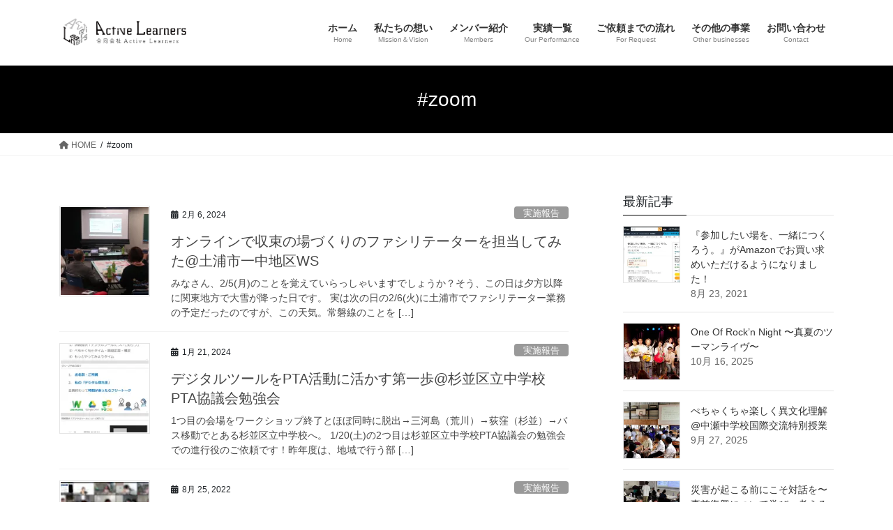

--- FILE ---
content_type: text/html; charset=UTF-8
request_url: https://active-learners.jp/tag/zoom/
body_size: 15990
content:
<!DOCTYPE html>
<html lang="ja">
<head>
<meta charset="utf-8">
<meta http-equiv="X-UA-Compatible" content="IE=edge">
<meta name="viewport" content="width=device-width, initial-scale=1">

<title>#zoom | 合同会社Active Learners</title>
<meta name='robots' content='max-image-preview:large' />
	<style>img:is([sizes="auto" i], [sizes^="auto," i]) { contain-intrinsic-size: 3000px 1500px }</style>
	<link rel='dns-prefetch' href='//stats.wp.com' />
<link rel='dns-prefetch' href='//maxcdn.bootstrapcdn.com' />
<link rel='dns-prefetch' href='//v0.wordpress.com' />
<link rel='preconnect' href='//i0.wp.com' />
<link rel='preconnect' href='//c0.wp.com' />
<link rel="alternate" type="application/rss+xml" title="合同会社Active Learners &raquo; フィード" href="https://active-learners.jp/feed/" />
<link rel="alternate" type="application/rss+xml" title="合同会社Active Learners &raquo; コメントフィード" href="https://active-learners.jp/comments/feed/" />
<link rel="alternate" type="application/rss+xml" title="合同会社Active Learners &raquo; #zoom タグのフィード" href="https://active-learners.jp/tag/zoom/feed/" />
<meta name="description" content="#zoom について 合同会社Active Learners ワークショップ型会議・研修・授業・イベント導入のご相談・プログラムデザイン・当日進行" /><script type="text/javascript">
/* <![CDATA[ */
window._wpemojiSettings = {"baseUrl":"https:\/\/s.w.org\/images\/core\/emoji\/16.0.1\/72x72\/","ext":".png","svgUrl":"https:\/\/s.w.org\/images\/core\/emoji\/16.0.1\/svg\/","svgExt":".svg","source":{"concatemoji":"https:\/\/active-learners.jp\/wp-includes\/js\/wp-emoji-release.min.js?ver=6.8.3"}};
/*! This file is auto-generated */
!function(s,n){var o,i,e;function c(e){try{var t={supportTests:e,timestamp:(new Date).valueOf()};sessionStorage.setItem(o,JSON.stringify(t))}catch(e){}}function p(e,t,n){e.clearRect(0,0,e.canvas.width,e.canvas.height),e.fillText(t,0,0);var t=new Uint32Array(e.getImageData(0,0,e.canvas.width,e.canvas.height).data),a=(e.clearRect(0,0,e.canvas.width,e.canvas.height),e.fillText(n,0,0),new Uint32Array(e.getImageData(0,0,e.canvas.width,e.canvas.height).data));return t.every(function(e,t){return e===a[t]})}function u(e,t){e.clearRect(0,0,e.canvas.width,e.canvas.height),e.fillText(t,0,0);for(var n=e.getImageData(16,16,1,1),a=0;a<n.data.length;a++)if(0!==n.data[a])return!1;return!0}function f(e,t,n,a){switch(t){case"flag":return n(e,"\ud83c\udff3\ufe0f\u200d\u26a7\ufe0f","\ud83c\udff3\ufe0f\u200b\u26a7\ufe0f")?!1:!n(e,"\ud83c\udde8\ud83c\uddf6","\ud83c\udde8\u200b\ud83c\uddf6")&&!n(e,"\ud83c\udff4\udb40\udc67\udb40\udc62\udb40\udc65\udb40\udc6e\udb40\udc67\udb40\udc7f","\ud83c\udff4\u200b\udb40\udc67\u200b\udb40\udc62\u200b\udb40\udc65\u200b\udb40\udc6e\u200b\udb40\udc67\u200b\udb40\udc7f");case"emoji":return!a(e,"\ud83e\udedf")}return!1}function g(e,t,n,a){var r="undefined"!=typeof WorkerGlobalScope&&self instanceof WorkerGlobalScope?new OffscreenCanvas(300,150):s.createElement("canvas"),o=r.getContext("2d",{willReadFrequently:!0}),i=(o.textBaseline="top",o.font="600 32px Arial",{});return e.forEach(function(e){i[e]=t(o,e,n,a)}),i}function t(e){var t=s.createElement("script");t.src=e,t.defer=!0,s.head.appendChild(t)}"undefined"!=typeof Promise&&(o="wpEmojiSettingsSupports",i=["flag","emoji"],n.supports={everything:!0,everythingExceptFlag:!0},e=new Promise(function(e){s.addEventListener("DOMContentLoaded",e,{once:!0})}),new Promise(function(t){var n=function(){try{var e=JSON.parse(sessionStorage.getItem(o));if("object"==typeof e&&"number"==typeof e.timestamp&&(new Date).valueOf()<e.timestamp+604800&&"object"==typeof e.supportTests)return e.supportTests}catch(e){}return null}();if(!n){if("undefined"!=typeof Worker&&"undefined"!=typeof OffscreenCanvas&&"undefined"!=typeof URL&&URL.createObjectURL&&"undefined"!=typeof Blob)try{var e="postMessage("+g.toString()+"("+[JSON.stringify(i),f.toString(),p.toString(),u.toString()].join(",")+"));",a=new Blob([e],{type:"text/javascript"}),r=new Worker(URL.createObjectURL(a),{name:"wpTestEmojiSupports"});return void(r.onmessage=function(e){c(n=e.data),r.terminate(),t(n)})}catch(e){}c(n=g(i,f,p,u))}t(n)}).then(function(e){for(var t in e)n.supports[t]=e[t],n.supports.everything=n.supports.everything&&n.supports[t],"flag"!==t&&(n.supports.everythingExceptFlag=n.supports.everythingExceptFlag&&n.supports[t]);n.supports.everythingExceptFlag=n.supports.everythingExceptFlag&&!n.supports.flag,n.DOMReady=!1,n.readyCallback=function(){n.DOMReady=!0}}).then(function(){return e}).then(function(){var e;n.supports.everything||(n.readyCallback(),(e=n.source||{}).concatemoji?t(e.concatemoji):e.wpemoji&&e.twemoji&&(t(e.twemoji),t(e.wpemoji)))}))}((window,document),window._wpemojiSettings);
/* ]]> */
</script>
<link rel='stylesheet' id='vkExUnit_common_style-css' href='https://active-learners.jp/wp-content/plugins/vk-all-in-one-expansion-unit/assets/css/vkExUnit_style.css?ver=9.113.0.1' type='text/css' media='all' />
<style id='vkExUnit_common_style-inline-css' type='text/css'>
:root {--ver_page_top_button_url:url(https://active-learners.jp/wp-content/plugins/vk-all-in-one-expansion-unit/assets/images/to-top-btn-icon.svg);}@font-face {font-weight: normal;font-style: normal;font-family: "vk_sns";src: url("https://active-learners.jp/wp-content/plugins/vk-all-in-one-expansion-unit/inc/sns/icons/fonts/vk_sns.eot?-bq20cj");src: url("https://active-learners.jp/wp-content/plugins/vk-all-in-one-expansion-unit/inc/sns/icons/fonts/vk_sns.eot?#iefix-bq20cj") format("embedded-opentype"),url("https://active-learners.jp/wp-content/plugins/vk-all-in-one-expansion-unit/inc/sns/icons/fonts/vk_sns.woff?-bq20cj") format("woff"),url("https://active-learners.jp/wp-content/plugins/vk-all-in-one-expansion-unit/inc/sns/icons/fonts/vk_sns.ttf?-bq20cj") format("truetype"),url("https://active-learners.jp/wp-content/plugins/vk-all-in-one-expansion-unit/inc/sns/icons/fonts/vk_sns.svg?-bq20cj#vk_sns") format("svg");}
.veu_promotion-alert__content--text {border: 1px solid rgba(0,0,0,0.125);padding: 0.5em 1em;border-radius: var(--vk-size-radius);margin-bottom: var(--vk-margin-block-bottom);font-size: 0.875rem;}/* Alert Content部分に段落タグを入れた場合に最後の段落の余白を0にする */.veu_promotion-alert__content--text p:last-of-type{margin-bottom:0;margin-top: 0;}
</style>
<style id='wp-emoji-styles-inline-css' type='text/css'>

	img.wp-smiley, img.emoji {
		display: inline !important;
		border: none !important;
		box-shadow: none !important;
		height: 1em !important;
		width: 1em !important;
		margin: 0 0.07em !important;
		vertical-align: -0.1em !important;
		background: none !important;
		padding: 0 !important;
	}
</style>
<link rel='stylesheet' id='wp-block-library-css' href='https://c0.wp.com/c/6.8.3/wp-includes/css/dist/block-library/style.min.css' type='text/css' media='all' />
<style id='wp-block-library-inline-css' type='text/css'>
/* VK Color Palettes */
</style>
<style id='classic-theme-styles-inline-css' type='text/css'>
/*! This file is auto-generated */
.wp-block-button__link{color:#fff;background-color:#32373c;border-radius:9999px;box-shadow:none;text-decoration:none;padding:calc(.667em + 2px) calc(1.333em + 2px);font-size:1.125em}.wp-block-file__button{background:#32373c;color:#fff;text-decoration:none}
</style>
<link rel='stylesheet' id='mediaelement-css' href='https://c0.wp.com/c/6.8.3/wp-includes/js/mediaelement/mediaelementplayer-legacy.min.css' type='text/css' media='all' />
<link rel='stylesheet' id='wp-mediaelement-css' href='https://c0.wp.com/c/6.8.3/wp-includes/js/mediaelement/wp-mediaelement.min.css' type='text/css' media='all' />
<style id='jetpack-sharing-buttons-style-inline-css' type='text/css'>
.jetpack-sharing-buttons__services-list{display:flex;flex-direction:row;flex-wrap:wrap;gap:0;list-style-type:none;margin:5px;padding:0}.jetpack-sharing-buttons__services-list.has-small-icon-size{font-size:12px}.jetpack-sharing-buttons__services-list.has-normal-icon-size{font-size:16px}.jetpack-sharing-buttons__services-list.has-large-icon-size{font-size:24px}.jetpack-sharing-buttons__services-list.has-huge-icon-size{font-size:36px}@media print{.jetpack-sharing-buttons__services-list{display:none!important}}.editor-styles-wrapper .wp-block-jetpack-sharing-buttons{gap:0;padding-inline-start:0}ul.jetpack-sharing-buttons__services-list.has-background{padding:1.25em 2.375em}
</style>
<style id='global-styles-inline-css' type='text/css'>
:root{--wp--preset--aspect-ratio--square: 1;--wp--preset--aspect-ratio--4-3: 4/3;--wp--preset--aspect-ratio--3-4: 3/4;--wp--preset--aspect-ratio--3-2: 3/2;--wp--preset--aspect-ratio--2-3: 2/3;--wp--preset--aspect-ratio--16-9: 16/9;--wp--preset--aspect-ratio--9-16: 9/16;--wp--preset--color--black: #000000;--wp--preset--color--cyan-bluish-gray: #abb8c3;--wp--preset--color--white: #ffffff;--wp--preset--color--pale-pink: #f78da7;--wp--preset--color--vivid-red: #cf2e2e;--wp--preset--color--luminous-vivid-orange: #ff6900;--wp--preset--color--luminous-vivid-amber: #fcb900;--wp--preset--color--light-green-cyan: #7bdcb5;--wp--preset--color--vivid-green-cyan: #00d084;--wp--preset--color--pale-cyan-blue: #8ed1fc;--wp--preset--color--vivid-cyan-blue: #0693e3;--wp--preset--color--vivid-purple: #9b51e0;--wp--preset--gradient--vivid-cyan-blue-to-vivid-purple: linear-gradient(135deg,rgba(6,147,227,1) 0%,rgb(155,81,224) 100%);--wp--preset--gradient--light-green-cyan-to-vivid-green-cyan: linear-gradient(135deg,rgb(122,220,180) 0%,rgb(0,208,130) 100%);--wp--preset--gradient--luminous-vivid-amber-to-luminous-vivid-orange: linear-gradient(135deg,rgba(252,185,0,1) 0%,rgba(255,105,0,1) 100%);--wp--preset--gradient--luminous-vivid-orange-to-vivid-red: linear-gradient(135deg,rgba(255,105,0,1) 0%,rgb(207,46,46) 100%);--wp--preset--gradient--very-light-gray-to-cyan-bluish-gray: linear-gradient(135deg,rgb(238,238,238) 0%,rgb(169,184,195) 100%);--wp--preset--gradient--cool-to-warm-spectrum: linear-gradient(135deg,rgb(74,234,220) 0%,rgb(151,120,209) 20%,rgb(207,42,186) 40%,rgb(238,44,130) 60%,rgb(251,105,98) 80%,rgb(254,248,76) 100%);--wp--preset--gradient--blush-light-purple: linear-gradient(135deg,rgb(255,206,236) 0%,rgb(152,150,240) 100%);--wp--preset--gradient--blush-bordeaux: linear-gradient(135deg,rgb(254,205,165) 0%,rgb(254,45,45) 50%,rgb(107,0,62) 100%);--wp--preset--gradient--luminous-dusk: linear-gradient(135deg,rgb(255,203,112) 0%,rgb(199,81,192) 50%,rgb(65,88,208) 100%);--wp--preset--gradient--pale-ocean: linear-gradient(135deg,rgb(255,245,203) 0%,rgb(182,227,212) 50%,rgb(51,167,181) 100%);--wp--preset--gradient--electric-grass: linear-gradient(135deg,rgb(202,248,128) 0%,rgb(113,206,126) 100%);--wp--preset--gradient--midnight: linear-gradient(135deg,rgb(2,3,129) 0%,rgb(40,116,252) 100%);--wp--preset--font-size--small: 13px;--wp--preset--font-size--medium: 20px;--wp--preset--font-size--large: 36px;--wp--preset--font-size--x-large: 42px;--wp--preset--spacing--20: 0.44rem;--wp--preset--spacing--30: 0.67rem;--wp--preset--spacing--40: 1rem;--wp--preset--spacing--50: 1.5rem;--wp--preset--spacing--60: 2.25rem;--wp--preset--spacing--70: 3.38rem;--wp--preset--spacing--80: 5.06rem;--wp--preset--shadow--natural: 6px 6px 9px rgba(0, 0, 0, 0.2);--wp--preset--shadow--deep: 12px 12px 50px rgba(0, 0, 0, 0.4);--wp--preset--shadow--sharp: 6px 6px 0px rgba(0, 0, 0, 0.2);--wp--preset--shadow--outlined: 6px 6px 0px -3px rgba(255, 255, 255, 1), 6px 6px rgba(0, 0, 0, 1);--wp--preset--shadow--crisp: 6px 6px 0px rgba(0, 0, 0, 1);}:where(.is-layout-flex){gap: 0.5em;}:where(.is-layout-grid){gap: 0.5em;}body .is-layout-flex{display: flex;}.is-layout-flex{flex-wrap: wrap;align-items: center;}.is-layout-flex > :is(*, div){margin: 0;}body .is-layout-grid{display: grid;}.is-layout-grid > :is(*, div){margin: 0;}:where(.wp-block-columns.is-layout-flex){gap: 2em;}:where(.wp-block-columns.is-layout-grid){gap: 2em;}:where(.wp-block-post-template.is-layout-flex){gap: 1.25em;}:where(.wp-block-post-template.is-layout-grid){gap: 1.25em;}.has-black-color{color: var(--wp--preset--color--black) !important;}.has-cyan-bluish-gray-color{color: var(--wp--preset--color--cyan-bluish-gray) !important;}.has-white-color{color: var(--wp--preset--color--white) !important;}.has-pale-pink-color{color: var(--wp--preset--color--pale-pink) !important;}.has-vivid-red-color{color: var(--wp--preset--color--vivid-red) !important;}.has-luminous-vivid-orange-color{color: var(--wp--preset--color--luminous-vivid-orange) !important;}.has-luminous-vivid-amber-color{color: var(--wp--preset--color--luminous-vivid-amber) !important;}.has-light-green-cyan-color{color: var(--wp--preset--color--light-green-cyan) !important;}.has-vivid-green-cyan-color{color: var(--wp--preset--color--vivid-green-cyan) !important;}.has-pale-cyan-blue-color{color: var(--wp--preset--color--pale-cyan-blue) !important;}.has-vivid-cyan-blue-color{color: var(--wp--preset--color--vivid-cyan-blue) !important;}.has-vivid-purple-color{color: var(--wp--preset--color--vivid-purple) !important;}.has-black-background-color{background-color: var(--wp--preset--color--black) !important;}.has-cyan-bluish-gray-background-color{background-color: var(--wp--preset--color--cyan-bluish-gray) !important;}.has-white-background-color{background-color: var(--wp--preset--color--white) !important;}.has-pale-pink-background-color{background-color: var(--wp--preset--color--pale-pink) !important;}.has-vivid-red-background-color{background-color: var(--wp--preset--color--vivid-red) !important;}.has-luminous-vivid-orange-background-color{background-color: var(--wp--preset--color--luminous-vivid-orange) !important;}.has-luminous-vivid-amber-background-color{background-color: var(--wp--preset--color--luminous-vivid-amber) !important;}.has-light-green-cyan-background-color{background-color: var(--wp--preset--color--light-green-cyan) !important;}.has-vivid-green-cyan-background-color{background-color: var(--wp--preset--color--vivid-green-cyan) !important;}.has-pale-cyan-blue-background-color{background-color: var(--wp--preset--color--pale-cyan-blue) !important;}.has-vivid-cyan-blue-background-color{background-color: var(--wp--preset--color--vivid-cyan-blue) !important;}.has-vivid-purple-background-color{background-color: var(--wp--preset--color--vivid-purple) !important;}.has-black-border-color{border-color: var(--wp--preset--color--black) !important;}.has-cyan-bluish-gray-border-color{border-color: var(--wp--preset--color--cyan-bluish-gray) !important;}.has-white-border-color{border-color: var(--wp--preset--color--white) !important;}.has-pale-pink-border-color{border-color: var(--wp--preset--color--pale-pink) !important;}.has-vivid-red-border-color{border-color: var(--wp--preset--color--vivid-red) !important;}.has-luminous-vivid-orange-border-color{border-color: var(--wp--preset--color--luminous-vivid-orange) !important;}.has-luminous-vivid-amber-border-color{border-color: var(--wp--preset--color--luminous-vivid-amber) !important;}.has-light-green-cyan-border-color{border-color: var(--wp--preset--color--light-green-cyan) !important;}.has-vivid-green-cyan-border-color{border-color: var(--wp--preset--color--vivid-green-cyan) !important;}.has-pale-cyan-blue-border-color{border-color: var(--wp--preset--color--pale-cyan-blue) !important;}.has-vivid-cyan-blue-border-color{border-color: var(--wp--preset--color--vivid-cyan-blue) !important;}.has-vivid-purple-border-color{border-color: var(--wp--preset--color--vivid-purple) !important;}.has-vivid-cyan-blue-to-vivid-purple-gradient-background{background: var(--wp--preset--gradient--vivid-cyan-blue-to-vivid-purple) !important;}.has-light-green-cyan-to-vivid-green-cyan-gradient-background{background: var(--wp--preset--gradient--light-green-cyan-to-vivid-green-cyan) !important;}.has-luminous-vivid-amber-to-luminous-vivid-orange-gradient-background{background: var(--wp--preset--gradient--luminous-vivid-amber-to-luminous-vivid-orange) !important;}.has-luminous-vivid-orange-to-vivid-red-gradient-background{background: var(--wp--preset--gradient--luminous-vivid-orange-to-vivid-red) !important;}.has-very-light-gray-to-cyan-bluish-gray-gradient-background{background: var(--wp--preset--gradient--very-light-gray-to-cyan-bluish-gray) !important;}.has-cool-to-warm-spectrum-gradient-background{background: var(--wp--preset--gradient--cool-to-warm-spectrum) !important;}.has-blush-light-purple-gradient-background{background: var(--wp--preset--gradient--blush-light-purple) !important;}.has-blush-bordeaux-gradient-background{background: var(--wp--preset--gradient--blush-bordeaux) !important;}.has-luminous-dusk-gradient-background{background: var(--wp--preset--gradient--luminous-dusk) !important;}.has-pale-ocean-gradient-background{background: var(--wp--preset--gradient--pale-ocean) !important;}.has-electric-grass-gradient-background{background: var(--wp--preset--gradient--electric-grass) !important;}.has-midnight-gradient-background{background: var(--wp--preset--gradient--midnight) !important;}.has-small-font-size{font-size: var(--wp--preset--font-size--small) !important;}.has-medium-font-size{font-size: var(--wp--preset--font-size--medium) !important;}.has-large-font-size{font-size: var(--wp--preset--font-size--large) !important;}.has-x-large-font-size{font-size: var(--wp--preset--font-size--x-large) !important;}
:where(.wp-block-post-template.is-layout-flex){gap: 1.25em;}:where(.wp-block-post-template.is-layout-grid){gap: 1.25em;}
:where(.wp-block-columns.is-layout-flex){gap: 2em;}:where(.wp-block-columns.is-layout-grid){gap: 2em;}
:root :where(.wp-block-pullquote){font-size: 1.5em;line-height: 1.6;}
</style>
<link rel='stylesheet' id='contact-form-7-css' href='https://active-learners.jp/wp-content/plugins/contact-form-7/includes/css/styles.css?ver=6.1.4' type='text/css' media='all' />
<link rel='stylesheet' id='enqueue-font-awesome-cdn-css' href='//maxcdn.bootstrapcdn.com/font-awesome/4.2.0/css/font-awesome.min.css?ver=4.2.0' type='text/css' media='all' />
<link rel='stylesheet' id='vk-swiper-style-css' href='https://active-learners.jp/wp-content/plugins/vk-blocks/vendor/vektor-inc/vk-swiper/src/assets/css/swiper-bundle.min.css?ver=11.0.2' type='text/css' media='all' />
<link rel='stylesheet' id='bootstrap-4-style-css' href='https://active-learners.jp/wp-content/themes/lightning/_g2/library/bootstrap-4/css/bootstrap.min.css?ver=4.5.0' type='text/css' media='all' />
<link rel='stylesheet' id='lightning-common-style-css' href='https://active-learners.jp/wp-content/themes/lightning/_g2/assets/css/common.css?ver=15.32.0' type='text/css' media='all' />
<style id='lightning-common-style-inline-css' type='text/css'>
/* vk-mobile-nav */:root {--vk-mobile-nav-menu-btn-bg-src: url("https://active-learners.jp/wp-content/themes/lightning/_g2/inc/vk-mobile-nav/package/images/vk-menu-btn-black.svg");--vk-mobile-nav-menu-btn-close-bg-src: url("https://active-learners.jp/wp-content/themes/lightning/_g2/inc/vk-mobile-nav/package/images/vk-menu-close-black.svg");--vk-menu-acc-icon-open-black-bg-src: url("https://active-learners.jp/wp-content/themes/lightning/_g2/inc/vk-mobile-nav/package/images/vk-menu-acc-icon-open-black.svg");--vk-menu-acc-icon-open-white-bg-src: url("https://active-learners.jp/wp-content/themes/lightning/_g2/inc/vk-mobile-nav/package/images/vk-menu-acc-icon-open-white.svg");--vk-menu-acc-icon-close-black-bg-src: url("https://active-learners.jp/wp-content/themes/lightning/_g2/inc/vk-mobile-nav/package/images/vk-menu-close-black.svg");--vk-menu-acc-icon-close-white-bg-src: url("https://active-learners.jp/wp-content/themes/lightning/_g2/inc/vk-mobile-nav/package/images/vk-menu-close-white.svg");}
</style>
<link rel='stylesheet' id='lightning-design-style-css' href='https://active-learners.jp/wp-content/themes/lightning/_g2/design-skin/origin2/css/style.css?ver=15.32.0' type='text/css' media='all' />
<style id='lightning-design-style-inline-css' type='text/css'>
:root {--color-key:#000000;--wp--preset--color--vk-color-primary:#000000;--color-key-dark:#a0a0a0;}
/* ltg common custom */:root {--vk-menu-acc-btn-border-color:#333;--vk-color-primary:#000000;--vk-color-primary-dark:#a0a0a0;--vk-color-primary-vivid:#000000;--color-key:#000000;--wp--preset--color--vk-color-primary:#000000;--color-key-dark:#a0a0a0;}.veu_color_txt_key { color:#a0a0a0 ; }.veu_color_bg_key { background-color:#a0a0a0 ; }.veu_color_border_key { border-color:#a0a0a0 ; }.btn-default { border-color:#000000;color:#000000;}.btn-default:focus,.btn-default:hover { border-color:#000000;background-color: #000000; }.wp-block-search__button,.btn-primary { background-color:#000000;border-color:#a0a0a0; }.wp-block-search__button:focus,.wp-block-search__button:hover,.btn-primary:not(:disabled):not(.disabled):active,.btn-primary:focus,.btn-primary:hover { background-color:#a0a0a0;border-color:#000000; }.btn-outline-primary { color : #000000 ; border-color:#000000; }.btn-outline-primary:not(:disabled):not(.disabled):active,.btn-outline-primary:focus,.btn-outline-primary:hover { color : #fff; background-color:#000000;border-color:#a0a0a0; }a { color:#337ab7; }
.tagcloud a:before { font-family: "Font Awesome 5 Free";content: "\f02b";font-weight: bold; }
.media .media-body .media-heading a:hover { color:#000000; }@media (min-width: 768px){.gMenu > li:before,.gMenu > li.menu-item-has-children::after { border-bottom-color:#a0a0a0 }.gMenu li li { background-color:#a0a0a0 }.gMenu li li a:hover { background-color:#000000; }} /* @media (min-width: 768px) */.page-header { background-color:#000000; }h2,.mainSection-title { border-top-color:#000000; }h3:after,.subSection-title:after { border-bottom-color:#000000; }ul.page-numbers li span.page-numbers.current,.page-link dl .post-page-numbers.current { background-color:#000000; }.pager li > a { border-color:#000000;color:#000000;}.pager li > a:hover { background-color:#000000;color:#fff;}.siteFooter { border-top-color:#000000; }dt { border-left-color:#000000; }:root {--g_nav_main_acc_icon_open_url:url(https://active-learners.jp/wp-content/themes/lightning/_g2/inc/vk-mobile-nav/package/images/vk-menu-acc-icon-open-black.svg);--g_nav_main_acc_icon_close_url: url(https://active-learners.jp/wp-content/themes/lightning/_g2/inc/vk-mobile-nav/package/images/vk-menu-close-black.svg);--g_nav_sub_acc_icon_open_url: url(https://active-learners.jp/wp-content/themes/lightning/_g2/inc/vk-mobile-nav/package/images/vk-menu-acc-icon-open-white.svg);--g_nav_sub_acc_icon_close_url: url(https://active-learners.jp/wp-content/themes/lightning/_g2/inc/vk-mobile-nav/package/images/vk-menu-close-white.svg);}
</style>
<link rel='stylesheet' id='veu-cta-css' href='https://active-learners.jp/wp-content/plugins/vk-all-in-one-expansion-unit/inc/call-to-action/package/assets/css/style.css?ver=9.113.0.1' type='text/css' media='all' />
<link rel='stylesheet' id='vk-blocks-build-css-css' href='https://active-learners.jp/wp-content/plugins/vk-blocks/build/block-build.css?ver=1.115.2.1' type='text/css' media='all' />
<style id='vk-blocks-build-css-inline-css' type='text/css'>

	:root {
		--vk_image-mask-circle: url(https://active-learners.jp/wp-content/plugins/vk-blocks/inc/vk-blocks/images/circle.svg);
		--vk_image-mask-wave01: url(https://active-learners.jp/wp-content/plugins/vk-blocks/inc/vk-blocks/images/wave01.svg);
		--vk_image-mask-wave02: url(https://active-learners.jp/wp-content/plugins/vk-blocks/inc/vk-blocks/images/wave02.svg);
		--vk_image-mask-wave03: url(https://active-learners.jp/wp-content/plugins/vk-blocks/inc/vk-blocks/images/wave03.svg);
		--vk_image-mask-wave04: url(https://active-learners.jp/wp-content/plugins/vk-blocks/inc/vk-blocks/images/wave04.svg);
	}
	

	:root {

		--vk-balloon-border-width:1px;

		--vk-balloon-speech-offset:-12px;
	}
	

	:root {
		--vk_flow-arrow: url(https://active-learners.jp/wp-content/plugins/vk-blocks/inc/vk-blocks/images/arrow_bottom.svg);
	}
	
</style>
<link rel='stylesheet' id='lightning-theme-style-css' href='https://active-learners.jp/wp-content/themes/lightning/style.css?ver=15.32.0' type='text/css' media='all' />
<style id='lightning-theme-style-inline-css' type='text/css'>

			.prBlock_icon_outer { border:1px solid #000000; }
			.prBlock_icon { color:#000000; }
		
</style>
<link rel='stylesheet' id='vk-font-awesome-css' href='https://active-learners.jp/wp-content/themes/lightning/vendor/vektor-inc/font-awesome-versions/src/versions/6/css/all.min.css?ver=6.6.0' type='text/css' media='all' />
<script type="text/javascript" src="https://c0.wp.com/c/6.8.3/wp-includes/js/jquery/jquery.min.js" id="jquery-core-js"></script>
<script type="text/javascript" src="https://c0.wp.com/c/6.8.3/wp-includes/js/jquery/jquery-migrate.min.js" id="jquery-migrate-js"></script>
<link rel="https://api.w.org/" href="https://active-learners.jp/wp-json/" /><link rel="alternate" title="JSON" type="application/json" href="https://active-learners.jp/wp-json/wp/v2/tags/51" /><link rel="EditURI" type="application/rsd+xml" title="RSD" href="https://active-learners.jp/xmlrpc.php?rsd" />
<meta name="generator" content="WordPress 6.8.3" />
	<style>img#wpstats{display:none}</style>
		<style id="lightning-color-custom-for-plugins" type="text/css">/* ltg theme common */.color_key_bg,.color_key_bg_hover:hover{background-color: #000000;}.color_key_txt,.color_key_txt_hover:hover{color: #000000;}.color_key_border,.color_key_border_hover:hover{border-color: #000000;}.color_key_dark_bg,.color_key_dark_bg_hover:hover{background-color: #a0a0a0;}.color_key_dark_txt,.color_key_dark_txt_hover:hover{color: #a0a0a0;}.color_key_dark_border,.color_key_dark_border_hover:hover{border-color: #a0a0a0;}</style>
<!-- Jetpack Open Graph Tags -->
<meta property="og:type" content="website" />
<meta property="og:title" content="#zoom | 合同会社Active Learners" />
<meta property="og:url" content="https://active-learners.jp/tag/zoom/" />
<meta property="og:site_name" content="合同会社Active Learners" />
<meta property="og:image" content="https://i0.wp.com/active-learners.jp/wp-content/uploads/2019/01/ActiveLearners_7%E7%94%BB%E9%9D%A2%E7%94%A8-01-e1547627277974.jpg?fit=291%2C334&#038;ssl=1" />
<meta property="og:image:width" content="291" />
<meta property="og:image:height" content="334" />
<meta property="og:image:alt" content="" />
<meta property="og:locale" content="ja_JP" />

<!-- End Jetpack Open Graph Tags -->
<!-- [ VK All in One Expansion Unit OGP ] -->
<meta property="og:site_name" content="合同会社Active Learners" />
<meta property="og:url" content="https://active-learners.jp/reports-of-workshops/2024-02-06/" />
<meta property="og:title" content="#zoom | 合同会社Active Learners" />
<meta property="og:description" content="#zoom について 合同会社Active Learners ワークショップ型会議・研修・授業・イベント導入のご相談・プログラムデザイン・当日進行" />
<meta property="og:type" content="article" />
<!-- [ / VK All in One Expansion Unit OGP ] -->
<!-- [ VK All in One Expansion Unit twitter card ] -->
<meta name="twitter:card" content="summary_large_image">
<meta name="twitter:description" content="#zoom について 合同会社Active Learners ワークショップ型会議・研修・授業・イベント導入のご相談・プログラムデザイン・当日進行">
<meta name="twitter:title" content="#zoom | 合同会社Active Learners">
<meta name="twitter:url" content="https://active-learners.jp/reports-of-workshops/2024-02-06/">
	<meta name="twitter:domain" content="active-learners.jp">
	<!-- [ / VK All in One Expansion Unit twitter card ] -->
	<link rel="icon" href="https://i0.wp.com/active-learners.jp/wp-content/uploads/2019/01/ActiveLearners_7%E7%94%BB%E9%9D%A2%E7%94%A8-01-e1547627277974.jpg?fit=28%2C32&#038;ssl=1" sizes="32x32" />
<link rel="icon" href="https://i0.wp.com/active-learners.jp/wp-content/uploads/2019/01/ActiveLearners_7%E7%94%BB%E9%9D%A2%E7%94%A8-01-e1547627277974.jpg?fit=167%2C192&#038;ssl=1" sizes="192x192" />
<link rel="apple-touch-icon" href="https://i0.wp.com/active-learners.jp/wp-content/uploads/2019/01/ActiveLearners_7%E7%94%BB%E9%9D%A2%E7%94%A8-01-e1547627277974.jpg?fit=157%2C180&#038;ssl=1" />
<meta name="msapplication-TileImage" content="https://i0.wp.com/active-learners.jp/wp-content/uploads/2019/01/ActiveLearners_7%E7%94%BB%E9%9D%A2%E7%94%A8-01-e1547627277974.jpg?fit=235%2C270&#038;ssl=1" />

</head>
<body class="archive tag tag-zoom tag-51 wp-theme-lightning vk-blocks fa_v6_css post-type-post sidebar-fix sidebar-fix-priority-top bootstrap4 device-pc">
<a class="skip-link screen-reader-text" href="#main">コンテンツへスキップ</a>
<a class="skip-link screen-reader-text" href="#vk-mobile-nav">ナビゲーションに移動</a>
<header class="siteHeader">
		<div class="container siteHeadContainer">
		<div class="navbar-header">
						<p class="navbar-brand siteHeader_logo">
			<a href="https://active-learners.jp/">
				<span><img src="https://active-learners.jp/wp-content/uploads/2019/01/hptoplogo2-01.png" alt="合同会社Active Learners" /></span>
			</a>
			</p>
					</div>

					<div id="gMenu_outer" class="gMenu_outer">
				<nav class="menu-%e3%83%a1%e3%82%a4%e3%83%b3%e3%83%a1%e3%83%8b%e3%83%a5%e3%83%bc-container"><ul id="menu-%e3%83%a1%e3%82%a4%e3%83%b3%e3%83%a1%e3%83%8b%e3%83%a5%e3%83%bc" class="menu gMenu vk-menu-acc"><li id="menu-item-99" class="menu-item menu-item-type-custom menu-item-object-custom menu-item-home"><a href="https://active-learners.jp"><strong class="gMenu_name">ホーム</strong><span class="gMenu_description">Home</span></a></li>
<li id="menu-item-71" class="menu-item menu-item-type-post_type menu-item-object-page"><a href="https://active-learners.jp/mission%ef%bc%86vision/"><strong class="gMenu_name">私たちの想い</strong><span class="gMenu_description">Mission＆Vision</span></a></li>
<li id="menu-item-70" class="menu-item menu-item-type-post_type menu-item-object-page"><a href="https://active-learners.jp/members/"><strong class="gMenu_name">メンバー紹介</strong><span class="gMenu_description">Members</span></a></li>
<li id="menu-item-68" class="menu-item menu-item-type-post_type menu-item-object-page"><a href="https://active-learners.jp/performance/"><strong class="gMenu_name">実績一覧</strong><span class="gMenu_description">Our Performance</span></a></li>
<li id="menu-item-67" class="menu-item menu-item-type-post_type menu-item-object-page"><a href="https://active-learners.jp/request/"><strong class="gMenu_name">ご依頼までの流れ</strong><span class="gMenu_description">For Request</span></a></li>
<li id="menu-item-1906" class="menu-item menu-item-type-post_type menu-item-object-page"><a href="https://active-learners.jp/other-businesses/"><strong class="gMenu_name">その他の事業</strong><span class="gMenu_description">Other businesses</span></a></li>
<li id="menu-item-66" class="menu-item menu-item-type-post_type menu-item-object-page"><a href="https://active-learners.jp/contact/"><strong class="gMenu_name">お問い合わせ</strong><span class="gMenu_description">Contact</span></a></li>
</ul></nav>			</div>
			</div>
	</header>

<div class="section page-header"><div class="container"><div class="row"><div class="col-md-12">
<h1 class="page-header_pageTitle">
#zoom</h1>
</div></div></div></div><!-- [ /.page-header ] -->


<!-- [ .breadSection ] --><div class="section breadSection"><div class="container"><div class="row"><ol class="breadcrumb" itemscope itemtype="https://schema.org/BreadcrumbList"><li id="panHome" itemprop="itemListElement" itemscope itemtype="http://schema.org/ListItem"><a itemprop="item" href="https://active-learners.jp/"><span itemprop="name"><i class="fa fa-home"></i> HOME</span></a><meta itemprop="position" content="1" /></li><li><span>#zoom</span><meta itemprop="position" content="2" /></li></ol></div></div></div><!-- [ /.breadSection ] -->

<div class="section siteContent">
<div class="container">
<div class="row">
<div class="col mainSection mainSection-col-two baseSection vk_posts-mainSection" id="main" role="main">

	
<div class="postList">


	
		<article class="media">
<div id="post-2844" class="post-2844 post type-post status-publish format-standard has-post-thumbnail hentry category-reports-of-workshops tag-42 tag-zoom tag-122 tag-248 tag-325 tag-326 tag-19 tag-23 tag-40">
		<div class="media-left postList_thumbnail">
		<a href="https://active-learners.jp/reports-of-workshops/2024-02-06/">
		<img width="150" height="150" src="https://i0.wp.com/active-learners.jp/wp-content/uploads/2024/02/IMG_8237-scaled.jpg?resize=150%2C150&amp;ssl=1" class="media-object wp-post-image" alt="" decoding="async" srcset="https://i0.wp.com/active-learners.jp/wp-content/uploads/2024/02/IMG_8237-scaled.jpg?resize=150%2C150&amp;ssl=1 150w, https://i0.wp.com/active-learners.jp/wp-content/uploads/2024/02/IMG_8237-scaled.jpg?zoom=2&amp;resize=150%2C150&amp;ssl=1 300w, https://i0.wp.com/active-learners.jp/wp-content/uploads/2024/02/IMG_8237-scaled.jpg?zoom=3&amp;resize=150%2C150&amp;ssl=1 450w" sizes="(max-width: 150px) 100vw, 150px" data-attachment-id="2846" data-permalink="https://active-learners.jp/reports-of-workshops/2024-02-06/attachment/img_8237/" data-orig-file="https://i0.wp.com/active-learners.jp/wp-content/uploads/2024/02/IMG_8237-scaled.jpg?fit=2560%2C1707&amp;ssl=1" data-orig-size="2560,1707" data-comments-opened="0" data-image-meta="{&quot;aperture&quot;:&quot;4.5&quot;,&quot;credit&quot;:&quot;&quot;,&quot;camera&quot;:&quot;Canon PowerShot G9 X Mark II&quot;,&quot;caption&quot;:&quot;&quot;,&quot;created_timestamp&quot;:&quot;1707213612&quot;,&quot;copyright&quot;:&quot;&quot;,&quot;focal_length&quot;:&quot;19.944&quot;,&quot;iso&quot;:&quot;200&quot;,&quot;shutter_speed&quot;:&quot;0.016666666666667&quot;,&quot;title&quot;:&quot;&quot;,&quot;orientation&quot;:&quot;1&quot;}" data-image-title="IMG_8237" data-image-description="" data-image-caption="" data-medium-file="https://i0.wp.com/active-learners.jp/wp-content/uploads/2024/02/IMG_8237-scaled.jpg?fit=300%2C200&amp;ssl=1" data-large-file="https://i0.wp.com/active-learners.jp/wp-content/uploads/2024/02/IMG_8237-scaled.jpg?fit=1024%2C683&amp;ssl=1" />		</a>
	</div>
		<div class="media-body">
		<div class="entry-meta">


<span class="published entry-meta_items">2月 6, 2024</span>

<span class="entry-meta_items entry-meta_updated">/ 最終更新日時 : <span class="updated">2月 26, 2024</span></span>


	
	<span class="vcard author entry-meta_items entry-meta_items_author"><span class="fn">active-learners.jp</span></span>



<span class="entry-meta_items entry-meta_items_term"><a href="https://active-learners.jp/category/reports-of-workshops/" class="btn btn-xs btn-primary entry-meta_items_term_button" style="background-color:#999999;border:none;">実施報告</a></span>
</div>
		<h1 class="media-heading entry-title"><a href="https://active-learners.jp/reports-of-workshops/2024-02-06/">オンラインで収束の場づくりのファシリテーターを担当してみた@土浦市一中地区WS</a></h1>
		<a href="https://active-learners.jp/reports-of-workshops/2024-02-06/" class="media-body_excerpt"><p>みなさん、2/5(月)のことを覚えていらっしゃいますでしょうか？そう、この日は夕方以降に関東地方で大雪が降った日です。 実は次の日の2/6(火)に土浦市でファシリテーター業務の予定だったのですが、この天気。常磐線のことを [&hellip;]</p>
</a>
	</div>
</div>
</article>
<article class="media">
<div id="post-2817" class="post-2817 post type-post status-publish format-standard has-post-thumbnail hentry category-reports-of-workshops tag-20 tag-23 tag-42 tag-zoom tag-54 tag-125 tag-314 tag-19">
		<div class="media-left postList_thumbnail">
		<a href="https://active-learners.jp/reports-of-workshops/%e3%83%87%e3%82%b8%e3%82%bf%e3%83%ab%e3%83%84%e3%83%bc%e3%83%ab%e3%82%92pta%e6%b4%bb%e5%8b%95%e3%81%ab%e6%b4%bb%e3%81%8b%e3%81%99%e7%ac%ac%e4%b8%80%e6%ad%a9%e6%9d%89%e4%b8%a6%e5%8c%ba%e7%ab%8b/">
		<img width="150" height="150" src="https://i0.wp.com/active-learners.jp/wp-content/uploads/2024/02/420174314_6344892152281119_5603095065822483806_n.jpg?resize=150%2C150&amp;ssl=1" class="media-object wp-post-image" alt="" decoding="async" srcset="https://i0.wp.com/active-learners.jp/wp-content/uploads/2024/02/420174314_6344892152281119_5603095065822483806_n.jpg?resize=150%2C150&amp;ssl=1 150w, https://i0.wp.com/active-learners.jp/wp-content/uploads/2024/02/420174314_6344892152281119_5603095065822483806_n.jpg?zoom=2&amp;resize=150%2C150&amp;ssl=1 300w, https://i0.wp.com/active-learners.jp/wp-content/uploads/2024/02/420174314_6344892152281119_5603095065822483806_n.jpg?zoom=3&amp;resize=150%2C150&amp;ssl=1 450w" sizes="(max-width: 150px) 100vw, 150px" data-attachment-id="2818" data-permalink="https://active-learners.jp/reports-of-workshops/%e3%83%87%e3%82%b8%e3%82%bf%e3%83%ab%e3%83%84%e3%83%bc%e3%83%ab%e3%82%92pta%e6%b4%bb%e5%8b%95%e3%81%ab%e6%b4%bb%e3%81%8b%e3%81%99%e7%ac%ac%e4%b8%80%e6%ad%a9%e6%9d%89%e4%b8%a6%e5%8c%ba%e7%ab%8b/attachment/420174314_6344892152281119_5603095065822483806_n/" data-orig-file="https://i0.wp.com/active-learners.jp/wp-content/uploads/2024/02/420174314_6344892152281119_5603095065822483806_n.jpg?fit=1080%2C1917&amp;ssl=1" data-orig-size="1080,1917" data-comments-opened="0" data-image-meta="{&quot;aperture&quot;:&quot;0&quot;,&quot;credit&quot;:&quot;&quot;,&quot;camera&quot;:&quot;&quot;,&quot;caption&quot;:&quot;&quot;,&quot;created_timestamp&quot;:&quot;0&quot;,&quot;copyright&quot;:&quot;&quot;,&quot;focal_length&quot;:&quot;0&quot;,&quot;iso&quot;:&quot;0&quot;,&quot;shutter_speed&quot;:&quot;0&quot;,&quot;title&quot;:&quot;&quot;,&quot;orientation&quot;:&quot;0&quot;}" data-image-title="420174314_6344892152281119_5603095065822483806_n" data-image-description="" data-image-caption="" data-medium-file="https://i0.wp.com/active-learners.jp/wp-content/uploads/2024/02/420174314_6344892152281119_5603095065822483806_n.jpg?fit=169%2C300&amp;ssl=1" data-large-file="https://i0.wp.com/active-learners.jp/wp-content/uploads/2024/02/420174314_6344892152281119_5603095065822483806_n.jpg?fit=577%2C1024&amp;ssl=1" />		</a>
	</div>
		<div class="media-body">
		<div class="entry-meta">


<span class="published entry-meta_items">1月 21, 2024</span>

<span class="entry-meta_items entry-meta_updated">/ 最終更新日時 : <span class="updated">2月 23, 2024</span></span>


	
	<span class="vcard author entry-meta_items entry-meta_items_author"><span class="fn">active-learners.jp</span></span>



<span class="entry-meta_items entry-meta_items_term"><a href="https://active-learners.jp/category/reports-of-workshops/" class="btn btn-xs btn-primary entry-meta_items_term_button" style="background-color:#999999;border:none;">実施報告</a></span>
</div>
		<h1 class="media-heading entry-title"><a href="https://active-learners.jp/reports-of-workshops/%e3%83%87%e3%82%b8%e3%82%bf%e3%83%ab%e3%83%84%e3%83%bc%e3%83%ab%e3%82%92pta%e6%b4%bb%e5%8b%95%e3%81%ab%e6%b4%bb%e3%81%8b%e3%81%99%e7%ac%ac%e4%b8%80%e6%ad%a9%e6%9d%89%e4%b8%a6%e5%8c%ba%e7%ab%8b/">デジタルツールをPTA活動に活かす第一歩@杉並区立中学校PTA協議会勉強会</a></h1>
		<a href="https://active-learners.jp/reports-of-workshops/%e3%83%87%e3%82%b8%e3%82%bf%e3%83%ab%e3%83%84%e3%83%bc%e3%83%ab%e3%82%92pta%e6%b4%bb%e5%8b%95%e3%81%ab%e6%b4%bb%e3%81%8b%e3%81%99%e7%ac%ac%e4%b8%80%e6%ad%a9%e6%9d%89%e4%b8%a6%e5%8c%ba%e7%ab%8b/" class="media-body_excerpt"><p>1つ目の会場をワークショップ終了とほぼ同時に脱出→三河島（荒川）→荻窪（杉並）→バス移動でとある杉並区立中学校へ。 1/20(土)の2つ目は杉並区立中学校PTA協議会の勉強会での進行役のご依頼です！昨年度は、地域で行う部 [&hellip;]</p>
</a>
	</div>
</div>
</article>
<article class="media">
<div id="post-2497" class="post-2497 post type-post status-publish format-standard has-post-thumbnail hentry category-reports-of-workshops tag-20 tag-39 tag-40 tag-42 tag-zoom tag-52 tag-237 tag-238 tag-19">
		<div class="media-left postList_thumbnail">
		<a href="https://active-learners.jp/reports-of-workshops/2022-08-25/">
		<img width="150" height="150" src="https://i0.wp.com/active-learners.jp/wp-content/uploads/2023/01/306855342_8899718700054288_3931788328982435793_n.jpg?resize=150%2C150&amp;ssl=1" class="media-object wp-post-image" alt="" decoding="async" srcset="https://i0.wp.com/active-learners.jp/wp-content/uploads/2023/01/306855342_8899718700054288_3931788328982435793_n.jpg?resize=150%2C150&amp;ssl=1 150w, https://i0.wp.com/active-learners.jp/wp-content/uploads/2023/01/306855342_8899718700054288_3931788328982435793_n.jpg?zoom=2&amp;resize=150%2C150&amp;ssl=1 300w, https://i0.wp.com/active-learners.jp/wp-content/uploads/2023/01/306855342_8899718700054288_3931788328982435793_n.jpg?zoom=3&amp;resize=150%2C150&amp;ssl=1 450w" sizes="(max-width: 150px) 100vw, 150px" data-attachment-id="2498" data-permalink="https://active-learners.jp/reports-of-workshops/2022-08-25/attachment/306855342_8899718700054288_3931788328982435793_n/" data-orig-file="https://i0.wp.com/active-learners.jp/wp-content/uploads/2023/01/306855342_8899718700054288_3931788328982435793_n.jpg?fit=1280%2C740&amp;ssl=1" data-orig-size="1280,740" data-comments-opened="0" data-image-meta="{&quot;aperture&quot;:&quot;0&quot;,&quot;credit&quot;:&quot;&quot;,&quot;camera&quot;:&quot;&quot;,&quot;caption&quot;:&quot;&quot;,&quot;created_timestamp&quot;:&quot;0&quot;,&quot;copyright&quot;:&quot;&quot;,&quot;focal_length&quot;:&quot;0&quot;,&quot;iso&quot;:&quot;0&quot;,&quot;shutter_speed&quot;:&quot;0&quot;,&quot;title&quot;:&quot;&quot;,&quot;orientation&quot;:&quot;0&quot;}" data-image-title="306855342_8899718700054288_3931788328982435793_n" data-image-description="" data-image-caption="" data-medium-file="https://i0.wp.com/active-learners.jp/wp-content/uploads/2023/01/306855342_8899718700054288_3931788328982435793_n.jpg?fit=300%2C173&amp;ssl=1" data-large-file="https://i0.wp.com/active-learners.jp/wp-content/uploads/2023/01/306855342_8899718700054288_3931788328982435793_n.jpg?fit=1024%2C592&amp;ssl=1" />		</a>
	</div>
		<div class="media-body">
		<div class="entry-meta">


<span class="published entry-meta_items">8月 25, 2022</span>

<span class="entry-meta_items entry-meta_updated">/ 最終更新日時 : <span class="updated">1月 23, 2023</span></span>


	
	<span class="vcard author entry-meta_items entry-meta_items_author"><span class="fn">active-learners.jp</span></span>



<span class="entry-meta_items entry-meta_items_term"><a href="https://active-learners.jp/category/reports-of-workshops/" class="btn btn-xs btn-primary entry-meta_items_term_button" style="background-color:#999999;border:none;">実施報告</a></span>
</div>
		<h1 class="media-heading entry-title"><a href="https://active-learners.jp/reports-of-workshops/2022-08-25/">Zoom習熟度に合わせた研修をデザインする@名古屋市社会福祉協議会</a></h1>
		<a href="https://active-learners.jp/reports-of-workshops/2022-08-25/" class="media-body_excerpt"><p>8/25(木)は、名古屋市社協が主催する、市内のいきいき支援センター職員を対象としたZoom研修の講師を担当させていただきました。 「職員のZoomの習熟度を上げたい」というシンプルなご依頼でしたが、職員一人一人の習熟度 [&hellip;]</p>
</a>
	</div>
</div>
</article>
<article class="media">
<div id="post-2486" class="post-2486 post type-post status-publish format-standard has-post-thumbnail hentry category-reports-of-workshops tag-19 tag-23 tag-31 tag-32 tag-zoom tag-125 tag-139 tag-235 tag-236">
		<div class="media-left postList_thumbnail">
		<a href="https://active-learners.jp/reports-of-workshops/2022-7-31/">
		<img width="150" height="150" src="https://i0.wp.com/active-learners.jp/wp-content/uploads/2022/08/302083899_8833820196644139_7879659376062571717_n.jpg?resize=150%2C150&amp;ssl=1" class="media-object wp-post-image" alt="" decoding="async" loading="lazy" srcset="https://i0.wp.com/active-learners.jp/wp-content/uploads/2022/08/302083899_8833820196644139_7879659376062571717_n.jpg?resize=150%2C150&amp;ssl=1 150w, https://i0.wp.com/active-learners.jp/wp-content/uploads/2022/08/302083899_8833820196644139_7879659376062571717_n.jpg?zoom=2&amp;resize=150%2C150&amp;ssl=1 300w, https://i0.wp.com/active-learners.jp/wp-content/uploads/2022/08/302083899_8833820196644139_7879659376062571717_n.jpg?zoom=3&amp;resize=150%2C150&amp;ssl=1 450w" sizes="auto, (max-width: 150px) 100vw, 150px" data-attachment-id="2488" data-permalink="https://active-learners.jp/reports-of-workshops/2022-7-31/attachment/302083899_8833820196644139_7879659376062571717_n/" data-orig-file="https://i0.wp.com/active-learners.jp/wp-content/uploads/2022/08/302083899_8833820196644139_7879659376062571717_n.jpg?fit=591%2C414&amp;ssl=1" data-orig-size="591,414" data-comments-opened="0" data-image-meta="{&quot;aperture&quot;:&quot;0&quot;,&quot;credit&quot;:&quot;&quot;,&quot;camera&quot;:&quot;&quot;,&quot;caption&quot;:&quot;&quot;,&quot;created_timestamp&quot;:&quot;0&quot;,&quot;copyright&quot;:&quot;&quot;,&quot;focal_length&quot;:&quot;0&quot;,&quot;iso&quot;:&quot;0&quot;,&quot;shutter_speed&quot;:&quot;0&quot;,&quot;title&quot;:&quot;&quot;,&quot;orientation&quot;:&quot;0&quot;}" data-image-title="302083899_8833820196644139_7879659376062571717_n" data-image-description="" data-image-caption="" data-medium-file="https://i0.wp.com/active-learners.jp/wp-content/uploads/2022/08/302083899_8833820196644139_7879659376062571717_n.jpg?fit=300%2C210&amp;ssl=1" data-large-file="https://i0.wp.com/active-learners.jp/wp-content/uploads/2022/08/302083899_8833820196644139_7879659376062571717_n.jpg?fit=591%2C414&amp;ssl=1" />		</a>
	</div>
		<div class="media-body">
		<div class="entry-meta">


<span class="published entry-meta_items">7月 31, 2022</span>

<span class="entry-meta_items entry-meta_updated">/ 最終更新日時 : <span class="updated">8月 29, 2022</span></span>


	
	<span class="vcard author entry-meta_items entry-meta_items_author"><span class="fn">active-learners.jp</span></span>



<span class="entry-meta_items entry-meta_items_term"><a href="https://active-learners.jp/category/reports-of-workshops/" class="btn btn-xs btn-primary entry-meta_items_term_button" style="background-color:#999999;border:none;">実施報告</a></span>
</div>
		<h1 class="media-heading entry-title"><a href="https://active-learners.jp/reports-of-workshops/2022-7-31/">子ども達が笑顔でいられる未来を考える@杉並区</a></h1>
		<a href="https://active-learners.jp/reports-of-workshops/2022-7-31/" class="media-body_excerpt"><p>5/18(水)に伊藤益子さんから届いた一通のメッセンジャー。「また、やりたいことがあって相談したいです」 その後、時間を合わせてお電話をすると、滝のように溢れる想いが。「コロナ禍で大切な時間や経験を失ってしまった杉並区の [&hellip;]</p>
</a>
	</div>
</div>
</article>
<article class="media">
<div id="post-2476" class="post-2476 post type-post status-publish format-standard has-post-thumbnail hentry category-reports-of-workshops tag-19 tag-20 tag-23 tag-39 tag-zoom tag-125 tag-231 tag-232">
		<div class="media-left postList_thumbnail">
		<a href="https://active-learners.jp/reports-of-workshops/2022-7-13/">
		<img width="150" height="150" src="https://i0.wp.com/active-learners.jp/wp-content/uploads/2022/08/298938318_8751640404862119_2095285300330712828_n.jpg?resize=150%2C150&amp;ssl=1" class="media-object wp-post-image" alt="" decoding="async" loading="lazy" srcset="https://i0.wp.com/active-learners.jp/wp-content/uploads/2022/08/298938318_8751640404862119_2095285300330712828_n.jpg?resize=150%2C150&amp;ssl=1 150w, https://i0.wp.com/active-learners.jp/wp-content/uploads/2022/08/298938318_8751640404862119_2095285300330712828_n.jpg?zoom=2&amp;resize=150%2C150&amp;ssl=1 300w, https://i0.wp.com/active-learners.jp/wp-content/uploads/2022/08/298938318_8751640404862119_2095285300330712828_n.jpg?zoom=3&amp;resize=150%2C150&amp;ssl=1 450w" sizes="auto, (max-width: 150px) 100vw, 150px" data-attachment-id="2478" data-permalink="https://active-learners.jp/reports-of-workshops/2022-7-13/attachment/298938318_8751640404862119_2095285300330712828_n/" data-orig-file="https://i0.wp.com/active-learners.jp/wp-content/uploads/2022/08/298938318_8751640404862119_2095285300330712828_n.jpg?fit=1281%2C960&amp;ssl=1" data-orig-size="1281,960" data-comments-opened="0" data-image-meta="{&quot;aperture&quot;:&quot;0&quot;,&quot;credit&quot;:&quot;&quot;,&quot;camera&quot;:&quot;&quot;,&quot;caption&quot;:&quot;&quot;,&quot;created_timestamp&quot;:&quot;0&quot;,&quot;copyright&quot;:&quot;&quot;,&quot;focal_length&quot;:&quot;0&quot;,&quot;iso&quot;:&quot;0&quot;,&quot;shutter_speed&quot;:&quot;0&quot;,&quot;title&quot;:&quot;&quot;,&quot;orientation&quot;:&quot;0&quot;}" data-image-title="298938318_8751640404862119_2095285300330712828_n" data-image-description="" data-image-caption="" data-medium-file="https://i0.wp.com/active-learners.jp/wp-content/uploads/2022/08/298938318_8751640404862119_2095285300330712828_n.jpg?fit=300%2C225&amp;ssl=1" data-large-file="https://i0.wp.com/active-learners.jp/wp-content/uploads/2022/08/298938318_8751640404862119_2095285300330712828_n.jpg?fit=1024%2C767&amp;ssl=1" />		</a>
	</div>
		<div class="media-body">
		<div class="entry-meta">


<span class="published entry-meta_items">7月 13, 2022</span>

<span class="entry-meta_items entry-meta_updated">/ 最終更新日時 : <span class="updated">8月 29, 2022</span></span>


	
	<span class="vcard author entry-meta_items entry-meta_items_author"><span class="fn">active-learners.jp</span></span>



<span class="entry-meta_items entry-meta_items_term"><a href="https://active-learners.jp/category/reports-of-workshops/" class="btn btn-xs btn-primary entry-meta_items_term_button" style="background-color:#999999;border:none;">実施報告</a></span>
</div>
		<h1 class="media-heading entry-title"><a href="https://active-learners.jp/reports-of-workshops/2022-7-13/">対面とオンラインはベツモノ@神奈川県教育委員会</a></h1>
		<a href="https://active-learners.jp/reports-of-workshops/2022-7-13/" class="media-body_excerpt"><p>7/13(水)に神奈川県教育委員会(県立図書館)主催による「生涯学習指導者研修」の講師を担当させていただきました。 いただいたお題は『話し合い・学び合いをさらに深めるためのファシリテーション』 ここまではよくある形のご依 [&hellip;]</p>
</a>
	</div>
</div>
</article>

	
	
	<nav class="navigation pagination" aria-label="投稿のページ送り">
		<h2 class="screen-reader-text">投稿のページ送り</h2>
		<div class="nav-links"><ul class='page-numbers'>
	<li><span aria-current="page" class="page-numbers current"><span class="meta-nav screen-reader-text">固定ページ </span>1</span></li>
	<li><a class="page-numbers" href="https://active-learners.jp/tag/zoom/page/2/"><span class="meta-nav screen-reader-text">固定ページ </span>2</a></li>
	<li><a class="page-numbers" href="https://active-learners.jp/tag/zoom/page/3/"><span class="meta-nav screen-reader-text">固定ページ </span>3</a></li>
	<li><a class="next page-numbers" href="https://active-learners.jp/tag/zoom/page/2/">&raquo;</a></li>
</ul>
</div>
	</nav>
	
</div><!-- [ /.postList ] -->

</div><!-- [ /.mainSection ] -->

	<div class="col subSection sideSection sideSection-col-two baseSection">
				<aside class="widget widget_vkexunit_post_list" id="vkexunit_post_list-2"><div class="veu_postList pt_0"><h1 class="widget-title subSection-title">最新記事</h1><div class="postList postList_miniThumb">
<div class="postList_item" id="post-2105">
				<div class="postList_thumbnail">
		<a href="https://active-learners.jp/information/2021-08-23/">
			<img width="150" height="150" src="https://i0.wp.com/active-learners.jp/wp-content/uploads/2021/08/240380179_3644588758978152_3327239064481506210_n.jpg?resize=150%2C150&amp;ssl=1" class="attachment-thumbnail size-thumbnail wp-post-image" alt="" decoding="async" loading="lazy" srcset="https://i0.wp.com/active-learners.jp/wp-content/uploads/2021/08/240380179_3644588758978152_3327239064481506210_n.jpg?resize=150%2C150&amp;ssl=1 150w, https://i0.wp.com/active-learners.jp/wp-content/uploads/2021/08/240380179_3644588758978152_3327239064481506210_n.jpg?zoom=2&amp;resize=150%2C150&amp;ssl=1 300w, https://i0.wp.com/active-learners.jp/wp-content/uploads/2021/08/240380179_3644588758978152_3327239064481506210_n.jpg?zoom=3&amp;resize=150%2C150&amp;ssl=1 450w" sizes="auto, (max-width: 150px) 100vw, 150px" data-attachment-id="2106" data-permalink="https://active-learners.jp/information/2021-08-23/attachment/240380179_3644588758978152_3327239064481506210_n/" data-orig-file="https://i0.wp.com/active-learners.jp/wp-content/uploads/2021/08/240380179_3644588758978152_3327239064481506210_n.jpg?fit=1039%2C614&amp;ssl=1" data-orig-size="1039,614" data-comments-opened="0" data-image-meta="{&quot;aperture&quot;:&quot;0&quot;,&quot;credit&quot;:&quot;&quot;,&quot;camera&quot;:&quot;&quot;,&quot;caption&quot;:&quot;&quot;,&quot;created_timestamp&quot;:&quot;0&quot;,&quot;copyright&quot;:&quot;&quot;,&quot;focal_length&quot;:&quot;0&quot;,&quot;iso&quot;:&quot;0&quot;,&quot;shutter_speed&quot;:&quot;0&quot;,&quot;title&quot;:&quot;&quot;,&quot;orientation&quot;:&quot;0&quot;}" data-image-title="240380179_3644588758978152_3327239064481506210_n" data-image-description="" data-image-caption="" data-medium-file="https://i0.wp.com/active-learners.jp/wp-content/uploads/2021/08/240380179_3644588758978152_3327239064481506210_n.jpg?fit=300%2C177&amp;ssl=1" data-large-file="https://i0.wp.com/active-learners.jp/wp-content/uploads/2021/08/240380179_3644588758978152_3327239064481506210_n.jpg?fit=1024%2C605&amp;ssl=1" />		</a>
		</div><!-- [ /.postList_thumbnail ] -->
		<div class="postList_body">
		<div class="postList_title entry-title"><a href="https://active-learners.jp/information/2021-08-23/">『参加したい場を、一緒につくろう。』がAmazonでお買い求めいただけるようになりました！</a></div><div class="published postList_date postList_meta_items">8月 23, 2021</div>	</div><!-- [ /.postList_body ] -->
</div>
		
<div class="postList_item" id="post-3220">
				<div class="postList_thumbnail">
		<a href="https://active-learners.jp/activities-by-yoji/2025-08-11/">
			<img width="150" height="150" src="https://i0.wp.com/active-learners.jp/wp-content/uploads/2025/10/532646437_9624898647613770_4044987700233782045_n.jpg?resize=150%2C150&amp;ssl=1" class="attachment-thumbnail size-thumbnail wp-post-image" alt="" decoding="async" loading="lazy" srcset="https://i0.wp.com/active-learners.jp/wp-content/uploads/2025/10/532646437_9624898647613770_4044987700233782045_n.jpg?resize=150%2C150&amp;ssl=1 150w, https://i0.wp.com/active-learners.jp/wp-content/uploads/2025/10/532646437_9624898647613770_4044987700233782045_n.jpg?zoom=2&amp;resize=150%2C150&amp;ssl=1 300w, https://i0.wp.com/active-learners.jp/wp-content/uploads/2025/10/532646437_9624898647613770_4044987700233782045_n.jpg?zoom=3&amp;resize=150%2C150&amp;ssl=1 450w" sizes="auto, (max-width: 150px) 100vw, 150px" data-attachment-id="3222" data-permalink="https://active-learners.jp/activities-by-yoji/2025-08-11/attachment/532646437_9624898647613770_4044987700233782045_n/" data-orig-file="https://i0.wp.com/active-learners.jp/wp-content/uploads/2025/10/532646437_9624898647613770_4044987700233782045_n.jpg?fit=1440%2C960&amp;ssl=1" data-orig-size="1440,960" data-comments-opened="0" data-image-meta="{&quot;aperture&quot;:&quot;0&quot;,&quot;credit&quot;:&quot;&quot;,&quot;camera&quot;:&quot;&quot;,&quot;caption&quot;:&quot;&quot;,&quot;created_timestamp&quot;:&quot;0&quot;,&quot;copyright&quot;:&quot;&quot;,&quot;focal_length&quot;:&quot;0&quot;,&quot;iso&quot;:&quot;0&quot;,&quot;shutter_speed&quot;:&quot;0&quot;,&quot;title&quot;:&quot;&quot;,&quot;orientation&quot;:&quot;0&quot;}" data-image-title="532646437_9624898647613770_4044987700233782045_n" data-image-description="" data-image-caption="" data-medium-file="https://i0.wp.com/active-learners.jp/wp-content/uploads/2025/10/532646437_9624898647613770_4044987700233782045_n.jpg?fit=300%2C200&amp;ssl=1" data-large-file="https://i0.wp.com/active-learners.jp/wp-content/uploads/2025/10/532646437_9624898647613770_4044987700233782045_n.jpg?fit=1024%2C683&amp;ssl=1" />		</a>
		</div><!-- [ /.postList_thumbnail ] -->
		<div class="postList_body">
		<div class="postList_title entry-title"><a href="https://active-learners.jp/activities-by-yoji/2025-08-11/">One Of Rock’n Night 〜真夏のツーマンライヴ〜</a></div><div class="published postList_date postList_meta_items">10月 16, 2025</div>	</div><!-- [ /.postList_body ] -->
</div>
		
<div class="postList_item" id="post-3216">
				<div class="postList_thumbnail">
		<a href="https://active-learners.jp/reports-of-workshops/2025-09-27/">
			<img width="150" height="150" src="https://i0.wp.com/active-learners.jp/wp-content/uploads/2025/10/556633764_9997814283655536_8373193883936284003_n.jpg?resize=150%2C150&amp;ssl=1" class="attachment-thumbnail size-thumbnail wp-post-image" alt="" decoding="async" loading="lazy" srcset="https://i0.wp.com/active-learners.jp/wp-content/uploads/2025/10/556633764_9997814283655536_8373193883936284003_n.jpg?resize=150%2C150&amp;ssl=1 150w, https://i0.wp.com/active-learners.jp/wp-content/uploads/2025/10/556633764_9997814283655536_8373193883936284003_n.jpg?zoom=2&amp;resize=150%2C150&amp;ssl=1 300w, https://i0.wp.com/active-learners.jp/wp-content/uploads/2025/10/556633764_9997814283655536_8373193883936284003_n.jpg?zoom=3&amp;resize=150%2C150&amp;ssl=1 450w" sizes="auto, (max-width: 150px) 100vw, 150px" data-attachment-id="3217" data-permalink="https://active-learners.jp/reports-of-workshops/2025-09-27/attachment/556633764_9997814283655536_8373193883936284003_n/" data-orig-file="https://i0.wp.com/active-learners.jp/wp-content/uploads/2025/10/556633764_9997814283655536_8373193883936284003_n.jpg?fit=1280%2C720&amp;ssl=1" data-orig-size="1280,720" data-comments-opened="0" data-image-meta="{&quot;aperture&quot;:&quot;0&quot;,&quot;credit&quot;:&quot;&quot;,&quot;camera&quot;:&quot;&quot;,&quot;caption&quot;:&quot;&quot;,&quot;created_timestamp&quot;:&quot;0&quot;,&quot;copyright&quot;:&quot;&quot;,&quot;focal_length&quot;:&quot;0&quot;,&quot;iso&quot;:&quot;0&quot;,&quot;shutter_speed&quot;:&quot;0&quot;,&quot;title&quot;:&quot;&quot;,&quot;orientation&quot;:&quot;0&quot;}" data-image-title="556633764_9997814283655536_8373193883936284003_n" data-image-description="" data-image-caption="" data-medium-file="https://i0.wp.com/active-learners.jp/wp-content/uploads/2025/10/556633764_9997814283655536_8373193883936284003_n.jpg?fit=300%2C169&amp;ssl=1" data-large-file="https://i0.wp.com/active-learners.jp/wp-content/uploads/2025/10/556633764_9997814283655536_8373193883936284003_n.jpg?fit=1024%2C576&amp;ssl=1" />		</a>
		</div><!-- [ /.postList_thumbnail ] -->
		<div class="postList_body">
		<div class="postList_title entry-title"><a href="https://active-learners.jp/reports-of-workshops/2025-09-27/">ぺちゃくちゃ楽しく異文化理解@中瀬中学校国際交流特別授業</a></div><div class="published postList_date postList_meta_items">9月 27, 2025</div>	</div><!-- [ /.postList_body ] -->
</div>
		
<div class="postList_item" id="post-3213">
				<div class="postList_thumbnail">
		<a href="https://active-learners.jp/reports-of-workshops/2025-09-20/">
			<img width="150" height="150" src="https://i0.wp.com/active-learners.jp/wp-content/uploads/2025/10/image.jpeg?resize=150%2C150&amp;ssl=1" class="attachment-thumbnail size-thumbnail wp-post-image" alt="" decoding="async" loading="lazy" srcset="https://i0.wp.com/active-learners.jp/wp-content/uploads/2025/10/image.jpeg?resize=150%2C150&amp;ssl=1 150w, https://i0.wp.com/active-learners.jp/wp-content/uploads/2025/10/image.jpeg?zoom=2&amp;resize=150%2C150&amp;ssl=1 300w, https://i0.wp.com/active-learners.jp/wp-content/uploads/2025/10/image.jpeg?zoom=3&amp;resize=150%2C150&amp;ssl=1 450w" sizes="auto, (max-width: 150px) 100vw, 150px" data-attachment-id="3214" data-permalink="https://active-learners.jp/reports-of-workshops/2025-09-20/attachment/image/" data-orig-file="https://i0.wp.com/active-learners.jp/wp-content/uploads/2025/10/image.jpeg?fit=1439%2C960&amp;ssl=1" data-orig-size="1439,960" data-comments-opened="0" data-image-meta="{&quot;aperture&quot;:&quot;0&quot;,&quot;credit&quot;:&quot;&quot;,&quot;camera&quot;:&quot;&quot;,&quot;caption&quot;:&quot;&quot;,&quot;created_timestamp&quot;:&quot;0&quot;,&quot;copyright&quot;:&quot;&quot;,&quot;focal_length&quot;:&quot;0&quot;,&quot;iso&quot;:&quot;0&quot;,&quot;shutter_speed&quot;:&quot;0&quot;,&quot;title&quot;:&quot;&quot;,&quot;orientation&quot;:&quot;0&quot;}" data-image-title="image" data-image-description="" data-image-caption="" data-medium-file="https://i0.wp.com/active-learners.jp/wp-content/uploads/2025/10/image.jpeg?fit=300%2C200&amp;ssl=1" data-large-file="https://i0.wp.com/active-learners.jp/wp-content/uploads/2025/10/image.jpeg?fit=1024%2C683&amp;ssl=1" />		</a>
		</div><!-- [ /.postList_thumbnail ] -->
		<div class="postList_body">
		<div class="postList_title entry-title"><a href="https://active-learners.jp/reports-of-workshops/2025-09-20/">災害が起こる前にこそ対話を〜事前復興について学び、考える@杉並区</a></div><div class="published postList_date postList_meta_items">9月 20, 2025</div>	</div><!-- [ /.postList_body ] -->
</div>
		
<div class="postList_item" id="post-3208">
				<div class="postList_thumbnail">
		<a href="https://active-learners.jp/reports-of-workshops/2025-09-18/">
			<img width="150" height="150" src="https://i0.wp.com/active-learners.jp/wp-content/uploads/2025/10/548310865_9908672942569671_8404341630302258202_n.jpg?resize=150%2C150&amp;ssl=1" class="attachment-thumbnail size-thumbnail wp-post-image" alt="" decoding="async" loading="lazy" srcset="https://i0.wp.com/active-learners.jp/wp-content/uploads/2025/10/548310865_9908672942569671_8404341630302258202_n.jpg?resize=150%2C150&amp;ssl=1 150w, https://i0.wp.com/active-learners.jp/wp-content/uploads/2025/10/548310865_9908672942569671_8404341630302258202_n.jpg?zoom=2&amp;resize=150%2C150&amp;ssl=1 300w, https://i0.wp.com/active-learners.jp/wp-content/uploads/2025/10/548310865_9908672942569671_8404341630302258202_n.jpg?zoom=3&amp;resize=150%2C150&amp;ssl=1 450w" sizes="auto, (max-width: 150px) 100vw, 150px" data-attachment-id="3209" data-permalink="https://active-learners.jp/reports-of-workshops/2025-09-18/attachment/548310865_9908672942569671_8404341630302258202_n/" data-orig-file="https://i0.wp.com/active-learners.jp/wp-content/uploads/2025/10/548310865_9908672942569671_8404341630302258202_n.jpg?fit=1223%2C688&amp;ssl=1" data-orig-size="1223,688" data-comments-opened="0" data-image-meta="{&quot;aperture&quot;:&quot;0&quot;,&quot;credit&quot;:&quot;&quot;,&quot;camera&quot;:&quot;&quot;,&quot;caption&quot;:&quot;&quot;,&quot;created_timestamp&quot;:&quot;0&quot;,&quot;copyright&quot;:&quot;&quot;,&quot;focal_length&quot;:&quot;0&quot;,&quot;iso&quot;:&quot;0&quot;,&quot;shutter_speed&quot;:&quot;0&quot;,&quot;title&quot;:&quot;&quot;,&quot;orientation&quot;:&quot;0&quot;}" data-image-title="548310865_9908672942569671_8404341630302258202_n" data-image-description="" data-image-caption="" data-medium-file="https://i0.wp.com/active-learners.jp/wp-content/uploads/2025/10/548310865_9908672942569671_8404341630302258202_n.jpg?fit=300%2C169&amp;ssl=1" data-large-file="https://i0.wp.com/active-learners.jp/wp-content/uploads/2025/10/548310865_9908672942569671_8404341630302258202_n.jpg?fit=1024%2C576&amp;ssl=1" />		</a>
		</div><!-- [ /.postList_thumbnail ] -->
		<div class="postList_body">
		<div class="postList_title entry-title"><a href="https://active-learners.jp/reports-of-workshops/2025-09-18/">施設管理者同士で人材確保・育成の情報共有@杉並区障害者施設支援課WS</a></div><div class="published postList_date postList_meta_items">9月 18, 2025</div>	</div><!-- [ /.postList_body ] -->
</div>
		
<div class="postList_item" id="post-3203">
				<div class="postList_thumbnail">
		<a href="https://active-learners.jp/reports-of-workshops/2025-09-05/">
			<img width="150" height="150" src="https://i0.wp.com/active-learners.jp/wp-content/uploads/2025/10/548181443_32457472170518943_3208121628824054544_n.jpg?resize=150%2C150&amp;ssl=1" class="attachment-thumbnail size-thumbnail wp-post-image" alt="" decoding="async" loading="lazy" srcset="https://i0.wp.com/active-learners.jp/wp-content/uploads/2025/10/548181443_32457472170518943_3208121628824054544_n.jpg?resize=150%2C150&amp;ssl=1 150w, https://i0.wp.com/active-learners.jp/wp-content/uploads/2025/10/548181443_32457472170518943_3208121628824054544_n.jpg?zoom=2&amp;resize=150%2C150&amp;ssl=1 300w, https://i0.wp.com/active-learners.jp/wp-content/uploads/2025/10/548181443_32457472170518943_3208121628824054544_n.jpg?zoom=3&amp;resize=150%2C150&amp;ssl=1 450w" sizes="auto, (max-width: 150px) 100vw, 150px" data-attachment-id="3204" data-permalink="https://active-learners.jp/reports-of-workshops/2025-09-05/attachment/548181443_32457472170518943_3208121628824054544_n/" data-orig-file="https://i0.wp.com/active-learners.jp/wp-content/uploads/2025/10/548181443_32457472170518943_3208121628824054544_n.jpg?fit=1437%2C960&amp;ssl=1" data-orig-size="1437,960" data-comments-opened="0" data-image-meta="{&quot;aperture&quot;:&quot;0&quot;,&quot;credit&quot;:&quot;&quot;,&quot;camera&quot;:&quot;&quot;,&quot;caption&quot;:&quot;&quot;,&quot;created_timestamp&quot;:&quot;0&quot;,&quot;copyright&quot;:&quot;&quot;,&quot;focal_length&quot;:&quot;0&quot;,&quot;iso&quot;:&quot;0&quot;,&quot;shutter_speed&quot;:&quot;0&quot;,&quot;title&quot;:&quot;&quot;,&quot;orientation&quot;:&quot;0&quot;}" data-image-title="548181443_32457472170518943_3208121628824054544_n" data-image-description="" data-image-caption="" data-medium-file="https://i0.wp.com/active-learners.jp/wp-content/uploads/2025/10/548181443_32457472170518943_3208121628824054544_n.jpg?fit=300%2C200&amp;ssl=1" data-large-file="https://i0.wp.com/active-learners.jp/wp-content/uploads/2025/10/548181443_32457472170518943_3208121628824054544_n.jpg?fit=1024%2C684&amp;ssl=1" />		</a>
		</div><!-- [ /.postList_thumbnail ] -->
		<div class="postList_body">
		<div class="postList_title entry-title"><a href="https://active-learners.jp/reports-of-workshops/2025-09-05/">安心して参加できる場をつくるのがファシリテーターの仕事@西東京市</a></div><div class="published postList_date postList_meta_items">9月 5, 2025</div>	</div><!-- [ /.postList_body ] -->
</div>
		
<div class="postList_item" id="post-3200">
				<div class="postList_thumbnail">
		<a href="https://active-learners.jp/reports-of-workshops/2025-08-28/">
			<img width="150" height="150" src="https://i0.wp.com/active-learners.jp/wp-content/uploads/2025/10/544819979_9831365603633739_5967771403145736769_n.jpg?resize=150%2C150&amp;ssl=1" class="attachment-thumbnail size-thumbnail wp-post-image" alt="" decoding="async" loading="lazy" srcset="https://i0.wp.com/active-learners.jp/wp-content/uploads/2025/10/544819979_9831365603633739_5967771403145736769_n.jpg?resize=150%2C150&amp;ssl=1 150w, https://i0.wp.com/active-learners.jp/wp-content/uploads/2025/10/544819979_9831365603633739_5967771403145736769_n.jpg?zoom=2&amp;resize=150%2C150&amp;ssl=1 300w, https://i0.wp.com/active-learners.jp/wp-content/uploads/2025/10/544819979_9831365603633739_5967771403145736769_n.jpg?zoom=3&amp;resize=150%2C150&amp;ssl=1 450w" sizes="auto, (max-width: 150px) 100vw, 150px" data-attachment-id="3201" data-permalink="https://active-learners.jp/reports-of-workshops/2025-08-28/attachment/544819979_9831365603633739_5967771403145736769_n/" data-orig-file="https://i0.wp.com/active-learners.jp/wp-content/uploads/2025/10/544819979_9831365603633739_5967771403145736769_n.jpg?fit=1920%2C1080&amp;ssl=1" data-orig-size="1920,1080" data-comments-opened="0" data-image-meta="{&quot;aperture&quot;:&quot;0&quot;,&quot;credit&quot;:&quot;&quot;,&quot;camera&quot;:&quot;&quot;,&quot;caption&quot;:&quot;&quot;,&quot;created_timestamp&quot;:&quot;0&quot;,&quot;copyright&quot;:&quot;&quot;,&quot;focal_length&quot;:&quot;0&quot;,&quot;iso&quot;:&quot;0&quot;,&quot;shutter_speed&quot;:&quot;0&quot;,&quot;title&quot;:&quot;&quot;,&quot;orientation&quot;:&quot;0&quot;}" data-image-title="544819979_9831365603633739_5967771403145736769_n" data-image-description="" data-image-caption="" data-medium-file="https://i0.wp.com/active-learners.jp/wp-content/uploads/2025/10/544819979_9831365603633739_5967771403145736769_n.jpg?fit=300%2C169&amp;ssl=1" data-large-file="https://i0.wp.com/active-learners.jp/wp-content/uploads/2025/10/544819979_9831365603633739_5967771403145736769_n.jpg?fit=1024%2C576&amp;ssl=1" />		</a>
		</div><!-- [ /.postList_thumbnail ] -->
		<div class="postList_body">
		<div class="postList_title entry-title"><a href="https://active-learners.jp/reports-of-workshops/2025-08-28/">「授業の見取り」を学ぶ@青山学院高等部</a></div><div class="published postList_date postList_meta_items">8月 29, 2025</div>	</div><!-- [ /.postList_body ] -->
</div>
		
<div class="postList_item" id="post-3193">
				<div class="postList_thumbnail">
		<a href="https://active-learners.jp/activities-by-rintaro/2025-08-26/">
			<img width="150" height="150" src="https://i0.wp.com/active-learners.jp/wp-content/uploads/2025/10/543216723_32310398811892947_7403224411344514337_n.jpg?resize=150%2C150&amp;ssl=1" class="attachment-thumbnail size-thumbnail wp-post-image" alt="" decoding="async" loading="lazy" srcset="https://i0.wp.com/active-learners.jp/wp-content/uploads/2025/10/543216723_32310398811892947_7403224411344514337_n.jpg?resize=150%2C150&amp;ssl=1 150w, https://i0.wp.com/active-learners.jp/wp-content/uploads/2025/10/543216723_32310398811892947_7403224411344514337_n.jpg?zoom=2&amp;resize=150%2C150&amp;ssl=1 300w, https://i0.wp.com/active-learners.jp/wp-content/uploads/2025/10/543216723_32310398811892947_7403224411344514337_n.jpg?zoom=3&amp;resize=150%2C150&amp;ssl=1 450w" sizes="auto, (max-width: 150px) 100vw, 150px" data-attachment-id="3194" data-permalink="https://active-learners.jp/activities-by-rintaro/2025-08-26/attachment/543216723_32310398811892947_7403224411344514337_n/" data-orig-file="https://i0.wp.com/active-learners.jp/wp-content/uploads/2025/10/543216723_32310398811892947_7403224411344514337_n.jpg?fit=1358%2C960&amp;ssl=1" data-orig-size="1358,960" data-comments-opened="0" data-image-meta="{&quot;aperture&quot;:&quot;0&quot;,&quot;credit&quot;:&quot;&quot;,&quot;camera&quot;:&quot;&quot;,&quot;caption&quot;:&quot;&quot;,&quot;created_timestamp&quot;:&quot;0&quot;,&quot;copyright&quot;:&quot;&quot;,&quot;focal_length&quot;:&quot;0&quot;,&quot;iso&quot;:&quot;0&quot;,&quot;shutter_speed&quot;:&quot;0&quot;,&quot;title&quot;:&quot;&quot;,&quot;orientation&quot;:&quot;0&quot;}" data-image-title="543216723_32310398811892947_7403224411344514337_n" data-image-description="" data-image-caption="" data-medium-file="https://i0.wp.com/active-learners.jp/wp-content/uploads/2025/10/543216723_32310398811892947_7403224411344514337_n.jpg?fit=300%2C212&amp;ssl=1" data-large-file="https://i0.wp.com/active-learners.jp/wp-content/uploads/2025/10/543216723_32310398811892947_7403224411344514337_n.jpg?fit=1024%2C724&amp;ssl=1" />		</a>
		</div><!-- [ /.postList_thumbnail ] -->
		<div class="postList_body">
		<div class="postList_title entry-title"><a href="https://active-learners.jp/activities-by-rintaro/2025-08-26/">わぐわぐ寺子屋プロジェクト2025夏、8/26〜28に嬬恋で開催！無事に終了！！</a></div><div class="published postList_date postList_meta_items">8月 28, 2025</div>	</div><!-- [ /.postList_body ] -->
</div>
		
<div class="postList_item" id="post-3188">
				<div class="postList_thumbnail">
		<a href="https://active-learners.jp/reports-of-workshops/2025-07-25/">
			<img width="150" height="150" src="https://i0.wp.com/active-learners.jp/wp-content/uploads/2025/09/522623410_31644632541802914_5246488759431775021_n.jpg?resize=150%2C150&amp;ssl=1" class="attachment-thumbnail size-thumbnail wp-post-image" alt="" decoding="async" loading="lazy" srcset="https://i0.wp.com/active-learners.jp/wp-content/uploads/2025/09/522623410_31644632541802914_5246488759431775021_n.jpg?resize=150%2C150&amp;ssl=1 150w, https://i0.wp.com/active-learners.jp/wp-content/uploads/2025/09/522623410_31644632541802914_5246488759431775021_n.jpg?zoom=2&amp;resize=150%2C150&amp;ssl=1 300w, https://i0.wp.com/active-learners.jp/wp-content/uploads/2025/09/522623410_31644632541802914_5246488759431775021_n.jpg?zoom=3&amp;resize=150%2C150&amp;ssl=1 450w" sizes="auto, (max-width: 150px) 100vw, 150px" data-attachment-id="3189" data-permalink="https://active-learners.jp/reports-of-workshops/2025-07-25/attachment/522623410_31644632541802914_5246488759431775021_n/" data-orig-file="https://i0.wp.com/active-learners.jp/wp-content/uploads/2025/09/522623410_31644632541802914_5246488759431775021_n.jpg?fit=1280%2C960&amp;ssl=1" data-orig-size="1280,960" data-comments-opened="0" data-image-meta="{&quot;aperture&quot;:&quot;0&quot;,&quot;credit&quot;:&quot;&quot;,&quot;camera&quot;:&quot;&quot;,&quot;caption&quot;:&quot;&quot;,&quot;created_timestamp&quot;:&quot;0&quot;,&quot;copyright&quot;:&quot;&quot;,&quot;focal_length&quot;:&quot;0&quot;,&quot;iso&quot;:&quot;0&quot;,&quot;shutter_speed&quot;:&quot;0&quot;,&quot;title&quot;:&quot;&quot;,&quot;orientation&quot;:&quot;0&quot;}" data-image-title="522623410_31644632541802914_5246488759431775021_n" data-image-description="" data-image-caption="" data-medium-file="https://i0.wp.com/active-learners.jp/wp-content/uploads/2025/09/522623410_31644632541802914_5246488759431775021_n.jpg?fit=300%2C225&amp;ssl=1" data-large-file="https://i0.wp.com/active-learners.jp/wp-content/uploads/2025/09/522623410_31644632541802914_5246488759431775021_n.jpg?fit=1024%2C768&amp;ssl=1" />		</a>
		</div><!-- [ /.postList_thumbnail ] -->
		<div class="postList_body">
		<div class="postList_title entry-title"><a href="https://active-learners.jp/reports-of-workshops/2025-07-25/">納得感のあるコンセプトをつくる@西東京市</a></div><div class="published postList_date postList_meta_items">7月 25, 2025</div>	</div><!-- [ /.postList_body ] -->
</div>
		
<div class="postList_item" id="post-3183">
				<div class="postList_thumbnail">
		<a href="https://active-learners.jp/reports-of-workshops/2025-07-12/">
			<img width="150" height="150" src="https://i0.wp.com/active-learners.jp/wp-content/uploads/2025/09/519729083_31502673735998796_7638337659234305906_n.jpg?resize=150%2C150&amp;ssl=1" class="attachment-thumbnail size-thumbnail wp-post-image" alt="" decoding="async" loading="lazy" srcset="https://i0.wp.com/active-learners.jp/wp-content/uploads/2025/09/519729083_31502673735998796_7638337659234305906_n.jpg?resize=150%2C150&amp;ssl=1 150w, https://i0.wp.com/active-learners.jp/wp-content/uploads/2025/09/519729083_31502673735998796_7638337659234305906_n.jpg?zoom=2&amp;resize=150%2C150&amp;ssl=1 300w, https://i0.wp.com/active-learners.jp/wp-content/uploads/2025/09/519729083_31502673735998796_7638337659234305906_n.jpg?zoom=3&amp;resize=150%2C150&amp;ssl=1 450w" sizes="auto, (max-width: 150px) 100vw, 150px" data-attachment-id="3185" data-permalink="https://active-learners.jp/reports-of-workshops/2025-07-12/attachment/519729083_31502673735998796_7638337659234305906_n/" data-orig-file="https://i0.wp.com/active-learners.jp/wp-content/uploads/2025/09/519729083_31502673735998796_7638337659234305906_n.jpg?fit=1280%2C720&amp;ssl=1" data-orig-size="1280,720" data-comments-opened="0" data-image-meta="{&quot;aperture&quot;:&quot;0&quot;,&quot;credit&quot;:&quot;&quot;,&quot;camera&quot;:&quot;&quot;,&quot;caption&quot;:&quot;&quot;,&quot;created_timestamp&quot;:&quot;0&quot;,&quot;copyright&quot;:&quot;&quot;,&quot;focal_length&quot;:&quot;0&quot;,&quot;iso&quot;:&quot;0&quot;,&quot;shutter_speed&quot;:&quot;0&quot;,&quot;title&quot;:&quot;&quot;,&quot;orientation&quot;:&quot;0&quot;}" data-image-title="519729083_31502673735998796_7638337659234305906_n" data-image-description="" data-image-caption="" data-medium-file="https://i0.wp.com/active-learners.jp/wp-content/uploads/2025/09/519729083_31502673735998796_7638337659234305906_n.jpg?fit=300%2C169&amp;ssl=1" data-large-file="https://i0.wp.com/active-learners.jp/wp-content/uploads/2025/09/519729083_31502673735998796_7638337659234305906_n.jpg?fit=1024%2C576&amp;ssl=1" />		</a>
		</div><!-- [ /.postList_thumbnail ] -->
		<div class="postList_body">
		<div class="postList_title entry-title"><a href="https://active-learners.jp/reports-of-workshops/2025-07-12/">ジェンダーの視点から、自分や社会の「無意識な思い込み」について考える@杉並区</a></div><div class="published postList_date postList_meta_items">7月 12, 2025</div>	</div><!-- [ /.postList_body ] -->
</div>
		
<div class="postList_item" id="post-3175">
				<div class="postList_thumbnail">
		<a href="https://active-learners.jp/reports-of-workshops/2025-07-11/">
			<img width="150" height="150" src="https://i0.wp.com/active-learners.jp/wp-content/uploads/2025/09/517121963_31441456048787232_95276170384834244_n-1.jpg?resize=150%2C150&amp;ssl=1" class="attachment-thumbnail size-thumbnail wp-post-image" alt="" decoding="async" loading="lazy" srcset="https://i0.wp.com/active-learners.jp/wp-content/uploads/2025/09/517121963_31441456048787232_95276170384834244_n-1.jpg?resize=150%2C150&amp;ssl=1 150w, https://i0.wp.com/active-learners.jp/wp-content/uploads/2025/09/517121963_31441456048787232_95276170384834244_n-1.jpg?zoom=2&amp;resize=150%2C150&amp;ssl=1 300w, https://i0.wp.com/active-learners.jp/wp-content/uploads/2025/09/517121963_31441456048787232_95276170384834244_n-1.jpg?zoom=3&amp;resize=150%2C150&amp;ssl=1 450w" sizes="auto, (max-width: 150px) 100vw, 150px" data-attachment-id="3181" data-permalink="https://active-learners.jp/reports-of-workshops/2025-07-11/attachment/517121963_31441456048787232_95276170384834244_n-2/" data-orig-file="https://i0.wp.com/active-learners.jp/wp-content/uploads/2025/09/517121963_31441456048787232_95276170384834244_n-1.jpg?fit=1437%2C960&amp;ssl=1" data-orig-size="1437,960" data-comments-opened="0" data-image-meta="{&quot;aperture&quot;:&quot;0&quot;,&quot;credit&quot;:&quot;&quot;,&quot;camera&quot;:&quot;&quot;,&quot;caption&quot;:&quot;&quot;,&quot;created_timestamp&quot;:&quot;0&quot;,&quot;copyright&quot;:&quot;&quot;,&quot;focal_length&quot;:&quot;0&quot;,&quot;iso&quot;:&quot;0&quot;,&quot;shutter_speed&quot;:&quot;0&quot;,&quot;title&quot;:&quot;&quot;,&quot;orientation&quot;:&quot;0&quot;}" data-image-title="517121963_31441456048787232_95276170384834244_n" data-image-description="" data-image-caption="" data-medium-file="https://i0.wp.com/active-learners.jp/wp-content/uploads/2025/09/517121963_31441456048787232_95276170384834244_n-1.jpg?fit=300%2C200&amp;ssl=1" data-large-file="https://i0.wp.com/active-learners.jp/wp-content/uploads/2025/09/517121963_31441456048787232_95276170384834244_n-1.jpg?fit=1024%2C684&amp;ssl=1" />		</a>
		</div><!-- [ /.postList_thumbnail ] -->
		<div class="postList_body">
		<div class="postList_title entry-title"><a href="https://active-learners.jp/reports-of-workshops/2025-07-11/">学校を核としたまちづくり、始まります@西東京市</a></div><div class="published postList_date postList_meta_items">7月 11, 2025</div>	</div><!-- [ /.postList_body ] -->
</div>
		</div></div></aside>			</div><!-- [ /.subSection ] -->


</div><!-- [ /.row ] -->
</div><!-- [ /.container ] -->
</div><!-- [ /.siteContent ] -->


<footer class="section siteFooter">
					<div class="container sectionBox footerWidget">
			<div class="row">
				<div class="col-md-4"><aside class="widget widget_wp_widget_vkexunit_profile" id="wp_widget_vkexunit_profile-2">
<div class="veu_profile">
<div class="profile" >
		<div class="media_outer media_left" style=""><img class="profile_media" src="https://active-learners.jp/wp-content/uploads/2019/01/hptoplogo2-01.png" alt="hptoplogo2-01" /></div><p class="profile_text">〒181-0005<br />
東京都三鷹市中原2-11-20</p>

			<ul class="sns_btns">
			<li class="facebook_btn"><a href="https://www.facebook.com/activelearners.jp/" target="_blank" class="bg_fill"><i class="fa-solid fa-brands fa-facebook icon"></i></a></li></ul>

</div>
<!-- / .site-profile -->
</div>
		</aside></div><div class="col-md-4"></div><div class="col-md-4"></div>			</div>
		</div>
	
	
	<div class="container sectionBox copySection text-center">
			<p>Copyright &copy; 合同会社Active Learners All Rights Reserved.</p><p>Powered by <a href="https://wordpress.org/">WordPress</a> with <a href="https://wordpress.org/themes/lightning/" target="_blank" title="Free WordPress Theme Lightning">Lightning Theme</a> &amp; <a href="https://wordpress.org/plugins/vk-all-in-one-expansion-unit/" target="_blank">VK All in One Expansion Unit</a></p>	</div>
</footer>
<div id="vk-mobile-nav-menu-btn" class="vk-mobile-nav-menu-btn">MENU</div><div class="vk-mobile-nav vk-mobile-nav-drop-in" id="vk-mobile-nav"><nav class="vk-mobile-nav-menu-outer" role="navigation"><ul id="menu-%e3%83%a1%e3%82%a4%e3%83%b3%e3%83%a1%e3%83%8b%e3%83%a5%e3%83%bc-1" class="vk-menu-acc menu"><li id="menu-item-99" class="menu-item menu-item-type-custom menu-item-object-custom menu-item-home menu-item-99"><a href="https://active-learners.jp">ホーム</a></li>
<li id="menu-item-71" class="menu-item menu-item-type-post_type menu-item-object-page menu-item-71"><a href="https://active-learners.jp/mission%ef%bc%86vision/">私たちの想い</a></li>
<li id="menu-item-70" class="menu-item menu-item-type-post_type menu-item-object-page menu-item-70"><a href="https://active-learners.jp/members/">メンバー紹介</a></li>
<li id="menu-item-68" class="menu-item menu-item-type-post_type menu-item-object-page menu-item-68"><a href="https://active-learners.jp/performance/">実績一覧</a></li>
<li id="menu-item-67" class="menu-item menu-item-type-post_type menu-item-object-page menu-item-67"><a href="https://active-learners.jp/request/">ご依頼までの流れ</a></li>
<li id="menu-item-1906" class="menu-item menu-item-type-post_type menu-item-object-page menu-item-1906"><a href="https://active-learners.jp/other-businesses/">その他の事業</a></li>
<li id="menu-item-66" class="menu-item menu-item-type-post_type menu-item-object-page menu-item-66"><a href="https://active-learners.jp/contact/">お問い合わせ</a></li>
</ul></nav></div><script type="speculationrules">
{"prefetch":[{"source":"document","where":{"and":[{"href_matches":"\/*"},{"not":{"href_matches":["\/wp-*.php","\/wp-admin\/*","\/wp-content\/uploads\/*","\/wp-content\/*","\/wp-content\/plugins\/*","\/wp-content\/themes\/lightning\/*","\/wp-content\/themes\/lightning\/_g2\/*","\/*\\?(.+)"]}},{"not":{"selector_matches":"a[rel~=\"nofollow\"]"}},{"not":{"selector_matches":".no-prefetch, .no-prefetch a"}}]},"eagerness":"conservative"}]}
</script>
<a href="#top" id="page_top" class="page_top_btn">PAGE TOP</a><script type="text/javascript" src="https://c0.wp.com/c/6.8.3/wp-includes/js/dist/hooks.min.js" id="wp-hooks-js"></script>
<script type="text/javascript" src="https://c0.wp.com/c/6.8.3/wp-includes/js/dist/i18n.min.js" id="wp-i18n-js"></script>
<script type="text/javascript" id="wp-i18n-js-after">
/* <![CDATA[ */
wp.i18n.setLocaleData( { 'text direction\u0004ltr': [ 'ltr' ] } );
/* ]]> */
</script>
<script type="text/javascript" src="https://active-learners.jp/wp-content/plugins/contact-form-7/includes/swv/js/index.js?ver=6.1.4" id="swv-js"></script>
<script type="text/javascript" id="contact-form-7-js-translations">
/* <![CDATA[ */
( function( domain, translations ) {
	var localeData = translations.locale_data[ domain ] || translations.locale_data.messages;
	localeData[""].domain = domain;
	wp.i18n.setLocaleData( localeData, domain );
} )( "contact-form-7", {"translation-revision-date":"2025-11-30 08:12:23+0000","generator":"GlotPress\/4.0.3","domain":"messages","locale_data":{"messages":{"":{"domain":"messages","plural-forms":"nplurals=1; plural=0;","lang":"ja_JP"},"This contact form is placed in the wrong place.":["\u3053\u306e\u30b3\u30f3\u30bf\u30af\u30c8\u30d5\u30a9\u30fc\u30e0\u306f\u9593\u9055\u3063\u305f\u4f4d\u7f6e\u306b\u7f6e\u304b\u308c\u3066\u3044\u307e\u3059\u3002"],"Error:":["\u30a8\u30e9\u30fc:"]}},"comment":{"reference":"includes\/js\/index.js"}} );
/* ]]> */
</script>
<script type="text/javascript" id="contact-form-7-js-before">
/* <![CDATA[ */
var wpcf7 = {
    "api": {
        "root": "https:\/\/active-learners.jp\/wp-json\/",
        "namespace": "contact-form-7\/v1"
    }
};
/* ]]> */
</script>
<script type="text/javascript" src="https://active-learners.jp/wp-content/plugins/contact-form-7/includes/js/index.js?ver=6.1.4" id="contact-form-7-js"></script>
<script type="text/javascript" id="vkExUnit_master-js-js-extra">
/* <![CDATA[ */
var vkExOpt = {"ajax_url":"https:\/\/active-learners.jp\/wp-admin\/admin-ajax.php","hatena_entry":"https:\/\/active-learners.jp\/wp-json\/vk_ex_unit\/v1\/hatena_entry\/","facebook_entry":"https:\/\/active-learners.jp\/wp-json\/vk_ex_unit\/v1\/facebook_entry\/","facebook_count_enable":"","entry_count":"1","entry_from_post":"","homeUrl":"https:\/\/active-learners.jp\/"};
/* ]]> */
</script>
<script type="text/javascript" src="https://active-learners.jp/wp-content/plugins/vk-all-in-one-expansion-unit/assets/js/all.min.js?ver=9.113.0.1" id="vkExUnit_master-js-js"></script>
<script type="text/javascript" src="https://active-learners.jp/wp-content/plugins/vk-blocks/vendor/vektor-inc/vk-swiper/src/assets/js/swiper-bundle.min.js?ver=11.0.2" id="vk-swiper-script-js"></script>
<script type="text/javascript" src="https://active-learners.jp/wp-content/plugins/vk-blocks/build/vk-slider.min.js?ver=1.115.2.1" id="vk-blocks-slider-js"></script>
<script type="text/javascript" src="https://active-learners.jp/wp-content/themes/lightning/_g2/library/bootstrap-4/js/bootstrap.min.js?ver=4.5.0" id="bootstrap-4-js-js"></script>
<script type="text/javascript" id="lightning-js-js-extra">
/* <![CDATA[ */
var lightningOpt = {"header_scrool":"1"};
/* ]]> */
</script>
<script type="text/javascript" src="https://active-learners.jp/wp-content/themes/lightning/_g2/assets/js/lightning.min.js?ver=15.32.0" id="lightning-js-js"></script>
<script type="text/javascript" src="https://c0.wp.com/c/6.8.3/wp-includes/js/clipboard.min.js" id="clipboard-js"></script>
<script type="text/javascript" src="https://active-learners.jp/wp-content/plugins/vk-all-in-one-expansion-unit/inc/sns/assets/js/copy-button.js" id="copy-button-js"></script>
<script type="text/javascript" src="https://active-learners.jp/wp-content/plugins/vk-all-in-one-expansion-unit/inc/smooth-scroll/js/smooth-scroll.min.js?ver=9.113.0.1" id="smooth-scroll-js-js"></script>
<script type="text/javascript" id="jetpack-stats-js-before">
/* <![CDATA[ */
_stq = window._stq || [];
_stq.push([ "view", {"v":"ext","blog":"157673800","post":"0","tz":"9","srv":"active-learners.jp","arch_tag":"zoom","arch_results":"5","j":"1:15.4"} ]);
_stq.push([ "clickTrackerInit", "157673800", "0" ]);
/* ]]> */
</script>
<script type="text/javascript" src="https://stats.wp.com/e-202604.js" id="jetpack-stats-js" defer="defer" data-wp-strategy="defer"></script>
</body>
</html>
